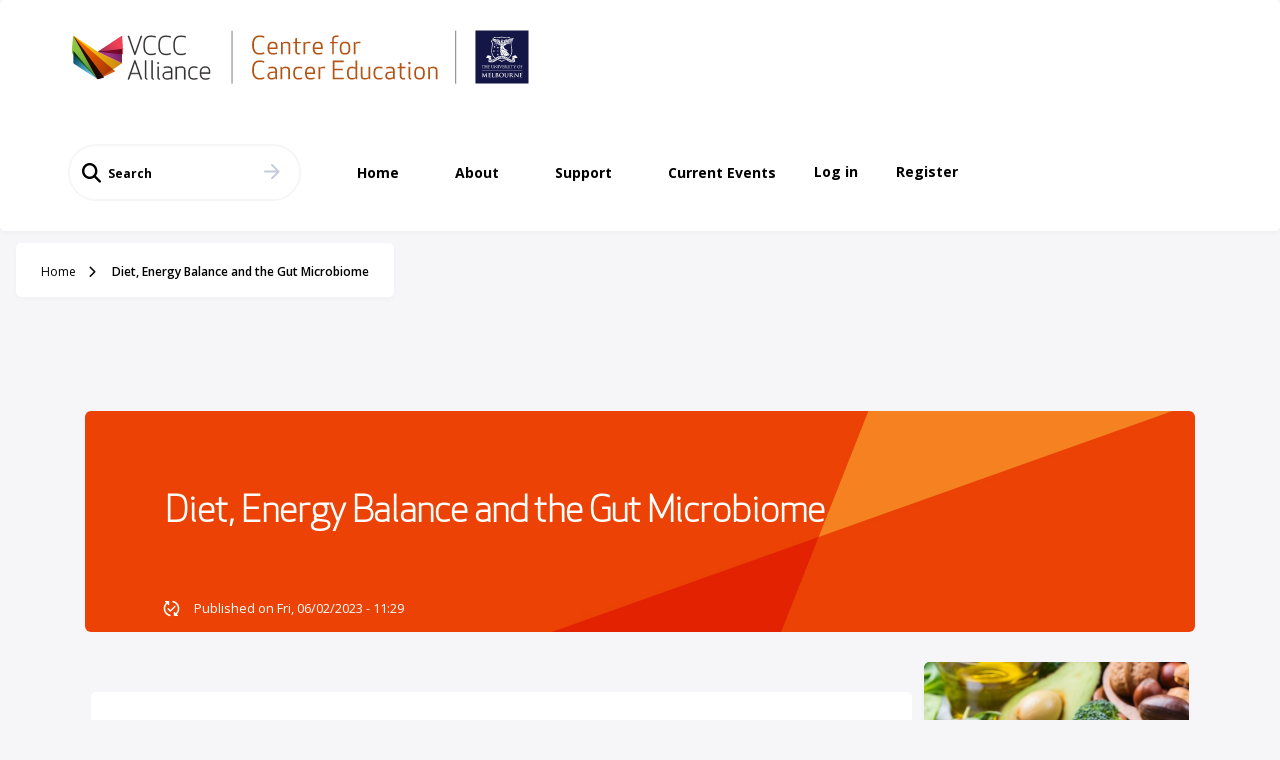

--- FILE ---
content_type: text/html; charset=UTF-8
request_url: https://vcccalliancelearn.org.au/diet-energy-balance-and-gut-microbiome
body_size: 8249
content:

<!DOCTYPE html>
<html lang="en" dir="ltr" prefix="content: http://purl.org/rss/1.0/modules/content/  dc: http://purl.org/dc/terms/  foaf: http://xmlns.com/foaf/0.1/  og: http://ogp.me/ns#  rdfs: http://www.w3.org/2000/01/rdf-schema#  schema: http://schema.org/  sioc: http://rdfs.org/sioc/ns#  sioct: http://rdfs.org/sioc/types#  skos: http://www.w3.org/2004/02/skos/core#  xsd: http://www.w3.org/2001/XMLSchema# ">
  <head>
    <meta charset="utf-8" />
<script async src="https://www.googletagmanager.com/gtag/js?id=G-VXNNZSG9B6"></script>
<script>window.dataLayer = window.dataLayer || [];function gtag(){dataLayer.push(arguments)};gtag("js", new Date());gtag("set", "developer_id.dMDhkMT", true);gtag("config", "G-VXNNZSG9B6", {"groups":"default","page_placeholder":"PLACEHOLDER_page_location"});gtag("config", "G-5BHG4Y9TJ2", {"groups":"default","page_placeholder":"PLACEHOLDER_page_location"});</script>
<meta name="Generator" content="Drupal 10 (https://www.drupal.org); Commerce 2" />
<meta name="MobileOptimized" content="width" />
<meta name="HandheldFriendly" content="true" />
<meta name="viewport" content="width=device-width, initial-scale=1, minimum-scale=1" />
<link rel="icon" href="/sites/default/files/vccc-favicon-32x32.png" type="image/png" />
<link rel="canonical" href="https://vcccalliancelearn.org.au/diet-energy-balance-and-gut-microbiome" />
<link rel="shortlink" href="https://vcccalliancelearn.org.au/node/287" />

    <title>Diet, Energy Balance and the Gut Microbiome |  VCCC Alliance Centre for Cancer Education</title>
    <link rel="stylesheet" media="all" href="/sites/default/files/css/css_dpWgODTVCSM0XqYpEjU01CWyhHqlIe8CfxQIY7W0_YY.css?delta=0&amp;language=en&amp;theme=vccc&amp;include=[base64]" />
<link rel="stylesheet" media="all" href="https://fonts.googleapis.com/css2?family=Montserrat:ital,wght@0,400;0,600;0,700;0,800;1,400;1,600&amp;display=swap" />
<link rel="stylesheet" media="all" href="/sites/default/files/css/css_3e7gWriJtEOD33J2kDdLBT6uvMGZaMCCvtRYhodUISM.css?delta=2&amp;language=en&amp;theme=vccc&amp;include=[base64]" />

    
              <script type="text/javascript" src="/modules/contrib/seckit/js/seckit.document_write.js"></script>
        <link type="text/css" rel="stylesheet" id="seckit-clickjacking-no-body" media="all" href="/modules/contrib/seckit/css/seckit.no_body.css" />
        <!-- stop SecKit protection -->
        <noscript>
        <link type="text/css" rel="stylesheet" id="seckit-clickjacking-noscript-tag" media="all" href="/modules/contrib/seckit/css/seckit.noscript_tag.css" />
        <div id="seckit-noscript-tag">
          Sorry, you need to enable JavaScript to visit this website.
        </div>
        </noscript></head>
  <body  class="page-entity-node-canonical page-not-front page-diet-energy-balance-and-gut-microbiome section-diet-energy-balance-and-gut-microbiome user-not-logged-in page-node-resource path-node page-node-type-resource user-messages-auto-check">
    <a href="#main-content" class="visually-hidden focusable skip-link">
      Skip to main content
    </a>
    
      <div class="dialog-off-canvas-main-canvas" data-off-canvas-main-canvas>
    
  
<header class="page-header" role="banner">

  <div class="container">
        <input type="checkbox" id="toggle-btn" class="toggle-menu">
    <label for="toggle-btn" class="show-menu-btn"></label>
    <div class="header row align-items-center">
                    <div class="region region-branding">
          <div class="block-system-branding-block">
            <a class="home-link" href="/">
              <img src="/themes/vccc/VCCC_alliance.svg" alt="Home">
            </a>
          </div>
        </div>
            <div class="region-main-menu">
        <nav>
              <ul  class="main-menu">
          <li class="main-menu__item search">
        <div class="form-item form-item-keywords">
          <form action="/search" method="get">
            <label for="main-menu-search">Search</label>
            <input class="form-search form-text" type="text" placeholder="Search" id="main-menu-search" name="keywords" value="">
            <input class="form-submit" type="submit" id="form-submit-search-header" value="">
          </form>
        </div>
      </li>
                <li  class="main-menu__item">
        
        <a href="/" title="Home" class="main-menu__link home" data-drupal-link-system-path="&lt;front&gt;">          <span>Home</span>
        </a>

              </li>
          <li  class="main-menu__item">
        
        <a href="/about" class="main-menu__link about" title="About" data-drupal-link-system-path="node/84">          <span>About</span>
        </a>

              </li>
          <li  class="main-menu__item">
        
        <a href="/support" class="main-menu__link support" title="Support" data-drupal-link-system-path="node/93">          <span>Support</span>
        </a>

              </li>
          <li  class="main-menu__item">
        
        <a href="https://vcccalliance.org.au/news-and-events/events/" class="main-menu__link current_events" title="Current Events">          <span>Current Events</span>
        </a>

              </li>
            </ul>
  

</nav>
        <nav>


<nav role="navigation" aria-labelledby="block-useraccountmenu-menu" id="block-useraccountmenu" class="block block-menu navigation menu--account">
            
  <h2 class="visually-hidden" id="block-useraccountmenu-menu">User account menu</h2>
  

        
              <ul id="account-menu"  class="menu">
                          <li class="menu-item">
        <a href="/user/login" data-drupal-link-system-path="user/login">Log in</a>
              </li>

            <li class="menu-item">
        <a href="/user/register">Register</a>
      </li>
      
        </ul>
  


  </nav>
</nav>
      </div>
    </div>
            <div class="mobile-header-wrapper">
          <input type="checkbox" id="toggle-btn" class="toggle-menu">
          <div class="mobile-top">
            <label for="toggle-btn" class="hide-menu-btn"></label>
          </div>
          <nav>
              <ul  class="main-menu">
          <li class="main-menu__item search">
        <div class="form-item form-item-keywords">
          <form action="/search" method="get">
            <label for="main-menu-search">Search</label>
            <input class="form-search form-text" type="text" placeholder="Search" id="main-menu-search" name="keywords" value="">
            <input class="form-submit" type="submit" id="form-submit-search-header" value="">
          </form>
        </div>
      </li>
                <li  class="main-menu__item">
        
        <a href="/" title="Home" class="main-menu__link home" data-drupal-link-system-path="&lt;front&gt;">          <span>Home</span>
        </a>

              </li>
          <li  class="main-menu__item">
        
        <a href="/about" class="main-menu__link about" title="About" data-drupal-link-system-path="node/84">          <span>About</span>
        </a>

              </li>
          <li  class="main-menu__item">
        
        <a href="/support" class="main-menu__link support" title="Support" data-drupal-link-system-path="node/93">          <span>Support</span>
        </a>

              </li>
          <li  class="main-menu__item">
        
        <a href="https://vcccalliance.org.au/news-and-events/events/" class="main-menu__link current_events" title="Current Events">          <span>Current Events</span>
        </a>

              </li>
            </ul>
  

</nav>
          <nav>


<nav role="navigation" aria-labelledby="block-useraccountmenu-menu" id="block-useraccountmenu" class="block block-menu navigation menu--account">
            
  <h2 class="visually-hidden" id="block-useraccountmenu-menu">User account menu</h2>
  

        
              <ul id="account-menu"  class="menu">
                          <li class="menu-item">
        <a href="/user/login" data-drupal-link-system-path="user/login">Log in</a>
              </li>

            <li class="menu-item">
        <a href="/user/register">Register</a>
      </li>
      
        </ul>
  


  </nav>
</nav>
      </div>
  </div>
</header>

          <div class="breadcrumb">
      
          <div class="region region-breadcrumb">
    <div id="block-breadcrumbs">
  
    
        <nav role="navigation" aria-labelledby="system-breadcrumb">
    <h2 id="system-breadcrumb" class="visually-hidden">Breadcrumb</h2>
    <ol>
          <li>
                  <a href="/">Home</a>
              </li>
          <li>
                  Diet, Energy Balance and the Gut Microbiome
              </li>
        </ol>
  </nav>

  </div>

  </div>

      </div>
    <main class="page-main" role="main">
  
  
  <div class="container">

          <div class="message-wrapper">
          <div class="region region-status-messages">
    <div data-drupal-messages-fallback class="hidden"></div>

  </div>

      </div>
        
    <div class="row">
            <div class="col-lg-12">
          <div class="region region-content">
    <div id="block-pagetitle-2">
  
    
      
  <div class="block-page-title-block">
    <h1 >
            <div class="field field--name-title field--type-string field--label-hidden field__item gradient-banner-full"><h1>Diet, Energy Balance and the Gut Microbiome</h1></div>

      </h1>
  </div>


  </div>
<article data-history-node-id="287" class="orange" about="/diet-energy-balance-and-gut-microbiome">

  
    

      <footer>
      
      <div>
        Published 
<span><span lang="" about="/user/18" typeof="schema:Person" property="schema:name" datatype="">Di Zheng</span></span>
 on 
<span><time datetime="2023-06-02T11:29:16+10:00" title="Friday, June 2, 2023 - 11:29">Fri, 06/02/2023 - 11:29</time>
</span>
        
      </div>
    </footer>
  
  <div>
      <div class="layout layout--onecol">
    <div  class="layout__region layout__region--content">
      <div>
  
    
      
  </div>

    </div>
  </div>
  <div class="layout layout--twocol-section layout--twocol-section--75-25">

          <div  class="col-lg-9">
        <div>
  
    
      
  </div>
<div>
  
    
      
            <div class="field field--name-body field--type-text-with-summary field--label-hidden field__item resource_body"><p>Every Monday from 1pm – 2pm notable cancer researchers, clinicians, nurses and other experts from around the globe share their insights, research or news on a broad range of topics at the VCCC Alliance Monday Lunch Live forum.</p>
<p>The following area contains all our recordings from 2020.&nbsp;</p>
<hr>
<h2><strong>Diet, Energy Balance and the Gut Microbiome.</strong></h2>
<h3>Monday Lunch Livestream</h3>
<h3>With Dr Jennifer McQuade</h3>
<p><strong>26 October 2020</strong></p>
<hr>
<p>Hear the latest emerging evidence on how diet, obesity, and the gut microbiome impact the response to immunotherapy, with special international guest Dr Jennifer McQuade, UT MD Anderson Cancer Center, USA.</p>
<p>Immunotherapy has dramatically changed the landscape of cancer care, with numerous immunotherapeutic strategies now being implemented across the therapeutic continuum. However, despite this tremendous success, a significant proportion of patients still do not fully benefit from these therapies. Thankfully the microbiome—and the foods that feed it—is emerging as an important determinant of a patient’s response to immunotherapy, with promising outcomes.</p>
<p>In this presentation, Dr Jennifer McQuade reviews the gut microbiome and how it is an important emerging biomarker to be considered in the response to revolutionary new cancer therapies.</p>
<hr>
<h3><strong>Dr Jennifer McQuade</strong><br>
<strong>UT MD Anderson Cancer Center</strong></h3>
<p>Dr. McQuade is an Assistant Professor of Melanoma Medical Oncology and Physician Scientist at UT MD Anderson Cancer Center in Houston Texas. Her research is focused on how modifiable host factors (e.g. diet and obesity) impact response to therapy, melanoma biology, and anti-tumor immunity.</p>
</div>
      
  </div>

      </div>
    
          <div  class="col-lg-3">
        <div>
  <div class="course-details">
    
          <h3>Resource details</h3>
        
          
  <div class="field--label"></div>
      <div>  <div class="paragraph paragraph--type--resource-detail paragraph--view-mode--default">
    <div class="resource-details">
              
            <div class="field field--name-field-enrol-image field--type-entity-reference field--label-hidden field__item">  <img loading="lazy" src="/sites/default/files/styles/card/public/2023-06/fruits-g62940ffcd_1280.jpg?itok=vqdqyBoo" width="700" height="700" alt="Image of fruit, vegetables and a piece of fish" typeof="foaf:Image" />


</div>
      
            <div class="field field--name-field-training-link field--type-entity-reference field--label-hidden field__item"><a href="/group/48" hreflang="en">Monday Lunch Live 2020 VWE.02</a></div>
      
  <div class="field field--name-field-course-type field--type-entity-reference field--label-inline clearfix">
    <div class="field__label">Course type</div>
              <div class="field__item">Webinars</div>
          </div>

  <div class="field field--name-field-duration field--type-entity-reference field--label-inline clearfix">
    <div class="field__label">Duration</div>
              <div class="field__item">60 mins</div>
          </div>

  <div class="field field--name-field-price field--type-float field--label-inline clearfix">
    <div class="field__label">Price</div>
              <div content="0" class="field__item">$0.00</div>
          </div>

  <div class="field field--name-field-curriculum-area field--type-entity-reference field--label-above">
    <div class="field__label">Curriculum Area</div>
          <div class="field__items">
              <div class="field__item">Research (incl. Clinical Trials)</div>
          <div class="field__item">Clinical Care</div>
              </div>
      </div>

  <div class="field field--name-field-speciality field--type-entity-reference field--label-above">
    <div class="field__label">Speciality</div>
          <div class="field__items">
              <div class="field__item">Clinician</div>
          <div class="field__item">Nurse</div>
          <div class="field__item">Consumer / patient / carer</div>
          <div class="field__item">Allied Health professional</div>
              </div>
      </div>

                                  <div class="enrol-buttons">
              <a href="/user/register" class="btn-purple"> Login / Register </a>
            </div>
                
    </div>
  </div>
</div>
  
      </div>
</div>

<div>
  
    
      
  <div class="field--label"></div>
      <div>







<div class="paragraph paragraph--type--course-type-tags paragraph--view-mode--default paragraph--id--2174">
  <div class="paragraph__column">
        
      <div class="field field--name-field-course-tags field--type-entity-reference field--label-hidden field__items">
              <div class="field__item">Monday Lunch Live</div>
              <div class="field__item">Allied health</div>
          </div>
  
  </div>
</div>
</div>
  
  </div>
<div>
  
    
    <div class="course-sponsor-block">
  <h3>This course is brought to you by</h3>
    
  <div class="field--label"></div>
      <div>







<div class="paragraph paragraph--type--course-sponsor-list paragraph--view-mode--default paragraph--id--2175">
  <div class="paragraph__column">
    
    <div class="course-sponsor-list-title">Alliance members</div>
    
  <div class="field field--name-field-sponsor-logo field--type-entity-reference field--label-visually_hidden">
    <div class="field__label visually-hidden">Alliance members</div>
          <div class="field__items">
              <div class="field__item">  <img loading="lazy" src="/sites/default/files/2022-06/VCCC-Alliance-tagline-CMYK_2021.png" width="974" height="549" alt="VCCC Alliance logo" typeof="foaf:Image" />

</div>
              </div>
      </div>

  </div>
</div>
</div>
  
   </div> 
  </div>

      </div>
    
  </div>
  <div class="layout layout--onecol">
    <div >
      
    </div>
  </div>

  </div>

</article>

  </div>

      </div>
    </div>
  </div>
  <div class='page-end-shapes'></div>
  <footer class="site-footer">
          <div class="f-container">
                    <div class="region region-footer-first">
    <div id="block-newslettersubscription">
  
    
      
            <div class="field field--name-body field--type-text-with-summary field--label-hidden field__item"><p>Subscribe to our Newsletter</p></div>
      
            <div class="field field--name-field-link-to-page field--type-link field--label-hidden field__item"><a href="/newsletter-subscription">Subscribe</a></div>
      
  </div>

  </div>

              </div>
      <div class="f-container">
                    <div class="region region-footer-second">
    <div id="block-footertextimage">
  
    
      
            <div class="field field--name-body field--type-text-with-summary field--label-hidden field__item"><p>Supported by</p>

<div class="align-center">
  
  
            <div class="field field--name-thumbnail field--type-image field--label-hidden field__item">  <img loading="lazy" src="/sites/default/files/2022-10/VIC_GOV_LOGO_FA_BLACK-2.png" width="2710" height="1535" alt="Victorian Government Logo" typeof="foaf:Image">

</div>
      
</div>


<p>&nbsp;</p>

<p>The VCCC Alliance acknowledges the traditional owners and custodians of the lands on which we carry out our work across Victoria and we recognise and value their continuing cultural heritage, beliefs and deep connection with the land and waters.</p>

<p><br>
&nbsp;</p></div>
      
  </div>



<nav role="navigation" aria-labelledby="block-aboutus-menu" id="block-aboutus" class="block block-menu navigation menu--about-us">
            
  <h2 class="visually-hidden" id="block-aboutus-menu">About Us</h2>
  

        
              <ul>
              <li>
        <a href="https://vcccalliance.org.au/about-us/">Overcoming cancer together</a>
              </li>
        </ul>
  


  </nav>



<nav role="navigation" aria-labelledby="block-whatwedo-menu" id="block-whatwedo" class="block block-menu navigation menu--what-we-do">
            
  <h2 class="visually-hidden" id="block-whatwedo-menu">What we do</h2>
  

        
              <ul>
              <li>
        <a href="https://vcccalliance.org.au/our-work/research-and-translation/">Research and Translation</a>
              </li>
          <li>
        <a href="https://vcccalliance.org.au/our-work/health-equity/">Health Equity</a>
              </li>
          <li>
        <a href="https://vcccalliance.org.au/our-work/consumer-engagement/">Consumer Engagement</a>
              </li>
          <li>
        <a href="https://vcccalliance.org.au/our-work/education-and-training/">Education and Training</a>
              </li>
        </ul>
  


  </nav>



<nav role="navigation" aria-labelledby="block-links-menu" id="block-links" class="block block-menu navigation menu--links">
            
  <h2 class="visually-hidden" id="block-links-menu">Links</h2>
  

        
              <ul>
              <li>
        <a href="https://vcccalliance.org.au/about-us/contact/privacy-policy/">Privacy Policy</a>
              </li>
          <li>
        <a href="https://vcccalliance.org.au/about-us/contact/gift-register/">Gift Register</a>
              </li>
          <li>
        <a href="https://vcccalliance.org.au/news-and-events/events/">Current Events</a>
              </li>
          <li>
        <a href="https://vcccalliancelearn.org.au/sites/default/files/2022-10/Website%20User%20Terms%20and%20Conditions%20-%20Final.pdf">Terms and Conditions</a>
              </li>
        </ul>
  


  </nav>



<nav role="navigation" aria-labelledby="block-support-menu" id="block-support" class="block block-menu navigation menu--support">
            
  <h2 class="visually-hidden" id="block-support-menu">Support</h2>
  

        
              <ul>
              <li>
        <a href="/contact" data-drupal-link-system-path="contact">Contact Us</a>
              </li>
          <li>
        <a href="/support" data-drupal-link-system-path="node/93">FAQs</a>
              </li>
        </ul>
  


  </nav>

  </div>

              </div>
      <div class="f-container">
                    <div class="region region-footer-third">
    <div id="block-footercopyright">
  
    
      
            <div class="field field--name-body field--type-text-with-summary field--label-hidden field__item"><p>© 2024 VCCC Alliance</p></div>
      
  </div>

  </div>

              </div>
      </footer>
</main>

  </div>

    
    
    
    <script type="application/json" data-drupal-selector="drupal-settings-json">{"path":{"baseUrl":"\/","pathPrefix":"","currentPath":"node\/287","currentPathIsAdmin":false,"isFront":false,"currentLanguage":"en"},"pluralDelimiter":"\u0003","suppressDeprecationErrors":true,"ajaxPageState":{"libraries":"[base64]","theme":"vccc","theme_token":null},"ajaxTrustedUrl":{"\/search-content":true},"data":{"extlink":{"extTarget":false,"extTargetAppendNewWindowLabel":"(opens in a new window)","extTargetNoOverride":false,"extNofollow":false,"extTitleNoOverride":false,"extNoreferrer":true,"extFollowNoOverride":false,"extClass":"ext","extLabel":"(link is external)","extImgClass":false,"extSubdomains":true,"extExclude":"","extInclude":"","extCssExclude":"","extCssInclude":"","extCssExplicit":"","extAlert":false,"extAlertText":"This link will take you to an external web site. We are not responsible for their content.","extHideIcons":false,"mailtoClass":"0","telClass":"","mailtoLabel":"(link sends email)","telLabel":"(link is a phone number)","extUseFontAwesome":false,"extIconPlacement":"append","extPreventOrphan":false,"extFaLinkClasses":"fa fa-external-link","extFaMailtoClasses":"fa fa-envelope-o","extAdditionalLinkClasses":"","extAdditionalMailtoClasses":"","extAdditionalTelClasses":"","extFaTelClasses":"fa fa-phone","whitelistedDomains":[],"extExcludeNoreferrer":""}},"google_analytics":{"account":"G-VXNNZSG9B6","trackOutbound":true,"trackMailto":true,"trackTel":true,"trackDownload":true,"trackDownloadExtensions":"7z|aac|arc|arj|asf|asx|avi|bin|csv|doc(x|m)?|dot(x|m)?|exe|flv|gif|gz|gzip|hqx|jar|jpe?g|js|mp(2|3|4|e?g)|mov(ie)?|msi|msp|pdf|phps|png|ppt(x|m)?|pot(x|m)?|pps(x|m)?|ppam|sld(x|m)?|thmx|qtm?|ra(m|r)?|sea|sit|tar|tgz|torrent|txt|wav|wma|wmv|wpd|xls(x|m|b)?|xlt(x|m)|xlam|xml|z|zip"},"lazyLoadUrl":"\/term_reference_fancytree\/subTree","opignoNotifications":{"updateUrl":"\/ajax\/notifications\/get-messages"},"ajax":{"hide_ajax_errors":true},"user":{"uid":0,"permissionsHash":"94a9d37f13dd466a3507b83dd4e526c0537f38890857793290f7df34e789baed"}}</script>
<script src="/sites/default/files/js/js_5nQoLQmymfY0P7-Pk_o6hbGJb5GitD0vzjcaVqYKciQ.js?scope=footer&amp;delta=0&amp;language=en&amp;theme=vccc&amp;include=[base64]"></script>
<script src="https://js.stripe.com/v3/"></script>
<script src="/sites/default/files/js/js_qXrmM2tHCBPK8cMoQLlboUVPrCS_6jzcujzJZPQ9qak.js?scope=footer&amp;delta=2&amp;language=en&amp;theme=vccc&amp;include=[base64]"></script>
<script src="//kit.fontawesome.com/d8c491d3da.js"></script>
<script src="/sites/default/files/js/js_TyST2rXMoj8g51QwpGyKwVADKNVlu-e46XfhtUZ2t4k.js?scope=footer&amp;delta=4&amp;language=en&amp;theme=vccc&amp;include=[base64]"></script>

  </body>
  
</html>


--- FILE ---
content_type: image/svg+xml
request_url: https://vcccalliancelearn.org.au/themes/vccc/VCCC_alliance.svg
body_size: 104279
content:
<svg width="650" height="108" viewBox="0 0 650 108" fill="none" xmlns="http://www.w3.org/2000/svg">
<path d="M650 0H0V108H650V0Z" fill="white"/>
<path d="M95.22 50.1L93.76 25.36L61.89 46.5L30.09 25.39L28.11 47.99L30.09 50.02V61.48L61.74 82.47L61.89 82.58L70.44 80.04L69.65 78.97L84.97 71.85L81.95 69.27L93.71 61.48L93.76 61.44V49.93L95.22 50.1Z" fill="white"/>
<path d="M236.65 19.63V87.67" stroke="#231F20" stroke-width="0.75" stroke-linecap="round" stroke-linejoin="round"/>
<path d="M272.29 25.28C275.28 25.28 277.29 25.83 278.63 26.42V28.6C276.39 27.69 274.73 27.33 272.29 27.33C266.96 27.33 265.04 31.91 265.04 37.8C265.04 43.69 266.96 48.27 272.29 48.27C274.73 48.27 276.38 47.91 278.63 47V49.18C277.3 49.76 275.28 50.32 272.29 50.32C265.01 50.32 262.7 44.73 262.7 37.81C262.7 30.89 265.01 25.3 272.29 25.3V25.28Z" fill="#B45314"/>
<path d="M289.67 33.4C295.19 33.4 295.84 37.17 295.84 41.85V42.89H285.11C285.24 45.72 285.99 48.29 289.66 48.29C292 48.29 293.43 48.06 295.02 47.38V49.33C293.2 50.14 291.25 50.31 289.66 50.31C284.17 50.31 282.83 46.54 282.83 41.86C282.83 37.18 284.16 33.41 289.66 33.41L289.67 33.4ZM285.12 41.04H293.57C293.57 38.15 293.41 35.42 289.67 35.42C285.93 35.42 285.22 38.12 285.12 41.04Z" fill="#B45314"/>
<path d="M310.15 38.18C310.15 36.07 308.91 35.42 306.9 35.42C304.89 35.42 303.71 35.78 302.51 36.46V49.98H300.23V33.73H301.5L301.99 35.09C303.52 33.95 305.18 33.4 306.9 33.4C310.77 33.4 312.43 35.15 312.43 38.28V49.98H310.15V38.18Z" fill="#B45314"/>
<path d="M325.42 50.18C325.03 50.28 324.38 50.31 323.96 50.31C321.26 50.31 318.76 49.07 318.76 45.89V35.52H315.51V34.51L318.76 33.57V29.18L321.03 28.53V33.73H326.07V35.52H321.03V45.63C321.03 47.61 322.1 48.42 324.15 48.42C324.57 48.42 325 48.39 325.42 48.36V50.18Z" fill="#B45314"/>
<path d="M338.59 35.68C338.1 35.52 337.45 35.42 336.64 35.42C334.43 35.42 333.13 35.78 331.93 36.46V49.98H329.65V33.73H330.92L331.41 35.09C332.94 33.95 334.82 33.4 336.64 33.4C337.39 33.4 337.97 33.46 338.59 33.56V35.67V35.68Z" fill="#B45314"/>
<path d="M348.43 33.4C353.95 33.4 354.6 37.17 354.6 41.85V42.89H343.87C344 45.72 344.75 48.29 348.42 48.29C350.76 48.29 352.19 48.06 353.78 47.38V49.33C351.96 50.14 350.01 50.31 348.42 50.31C342.93 50.31 341.59 46.54 341.59 41.86C341.59 37.18 342.92 33.41 348.42 33.41L348.43 33.4ZM343.88 41.04H352.33C352.33 38.15 352.17 35.42 348.43 35.42C344.69 35.42 343.98 38.12 343.88 41.04Z" fill="#B45314"/>
<path d="M374.92 27.55C374.27 27.39 373.65 27.29 372.64 27.29C370.53 27.29 368.97 28.04 368.97 30.15V33.73H374.1V35.52H368.97V49.98H366.79V35.52H363.54V34.51L366.79 33.57V30.16C366.79 27.04 368.58 25.28 372.64 25.28C373.32 25.28 374.26 25.34 374.92 25.51V27.56V27.55Z" fill="#B45314"/>
<path d="M383.53 50.31C377.97 50.31 376.7 46.83 376.7 41.86C376.7 36.89 377.97 33.41 383.53 33.41C389.09 33.41 390.36 36.89 390.36 41.86C390.36 46.83 389.12 50.31 383.53 50.31ZM383.53 35.42C379.24 35.42 378.98 38.18 378.98 41.86C378.98 45.54 379.24 48.3 383.53 48.3C387.82 48.3 388.08 45.54 388.08 41.86C388.08 38.18 387.75 35.42 383.53 35.42Z" fill="#B45314"/>
<path d="M403.68 35.68C403.19 35.52 402.54 35.42 401.73 35.42C399.52 35.42 398.22 35.78 397.02 36.46V49.98H394.74V33.73H396.01L396.5 35.09C398.03 33.95 399.91 33.4 401.73 33.4C402.48 33.4 403.06 33.46 403.68 33.56V35.67V35.68Z" fill="#B45314"/>
<path d="M272.29 57.78C275.28 57.78 277.29 58.33 278.63 58.92V61.1C276.39 60.19 274.73 59.83 272.29 59.83C266.96 59.83 265.04 64.41 265.04 70.3C265.04 76.19 266.96 80.76 272.29 80.76C274.73 80.76 276.38 80.4 278.63 79.49V81.67C277.3 82.25 275.28 82.81 272.29 82.81C265.01 82.81 262.7 77.22 262.7 70.3C262.7 63.38 265.01 57.79 272.29 57.79V57.78Z" fill="#B45314"/>
<path d="M288.89 67.92C286.71 67.92 285.28 68.31 284.01 68.73V66.78C285.44 66.16 287.32 65.9 288.89 65.9C293.77 65.9 295.03 68.11 295.03 71.36V82.48H293.76L293.27 81.18C291.81 82.25 289.99 82.8 288.36 82.8C284.1 82.8 282.67 80.3 282.67 77.57C282.67 74.84 284.2 72.76 288.46 72.5L292.75 72.24V71.33C292.75 68.96 291.91 67.92 288.88 67.92H288.89ZM288.31 74.26C286 74.49 284.99 75.69 284.99 77.58C284.99 79.04 285.35 80.8 288.44 80.8C290.19 80.8 291.36 80.31 292.76 79.5V73.84L288.31 74.26Z" fill="#B45314"/>
<path d="M309.66 70.68C309.66 68.57 308.42 67.92 306.41 67.92C304.4 67.92 303.22 68.28 302.02 68.96V82.48H299.74V66.23H301.01L301.5 67.59C303.03 66.45 304.69 65.9 306.41 65.9C310.28 65.9 311.94 67.65 311.94 70.78V82.48H309.66V70.68Z" fill="#B45314"/>
<path d="M323.02 65.91C324.61 65.91 326.43 66.11 327.86 66.72V68.67C326.59 68.25 325.29 67.92 322.98 67.92C318.88 67.92 318.43 71.14 318.43 74.36C318.43 77.58 318.89 80.8 322.98 80.8C325.29 80.8 326.59 80.47 327.86 80.05V82C326.43 82.62 324.61 82.81 323.02 82.81C317.53 82.81 316.16 79.04 316.16 74.36C316.16 69.68 317.53 65.91 323.02 65.91Z" fill="#B45314"/>
<path d="M338.42 65.91C343.94 65.91 344.59 69.68 344.59 74.36V75.4H333.86C333.99 78.23 334.74 80.8 338.41 80.8C340.75 80.8 342.18 80.57 343.77 79.89V81.84C341.95 82.65 340 82.81 338.41 82.81C332.92 82.81 331.58 79.04 331.58 74.36C331.58 69.68 332.91 65.91 338.41 65.91H338.42ZM333.87 73.54H342.32C342.32 70.65 342.16 67.92 338.42 67.92C334.68 67.92 333.97 70.62 333.87 73.54Z" fill="#B45314"/>
<path d="M357.92 68.18C357.43 68.02 356.78 67.92 355.97 67.92C353.76 67.92 352.46 68.28 351.26 68.96V82.48H348.98V66.23H350.25L350.74 67.59C352.27 66.45 354.15 65.9 355.97 65.9C356.72 65.9 357.3 65.96 357.92 66.06V68.17V68.18Z" fill="#B45314"/>
<path d="M380.61 70.81H369.82V80.43H381.75V82.48H367.61V58.1H381.75V60.15H369.82V68.76H380.61V70.81Z" fill="#B45314"/>
<path d="M397.18 67.24V58.11H399.46V82.49H398.19L397.7 81.16C396.01 82.23 394.38 82.82 392.63 82.82C387.4 82.82 385.97 79.05 385.97 74.37C385.97 69.69 387.4 65.92 392.63 65.92C394.13 65.92 395.78 66.34 397.18 67.25V67.24ZM388.24 74.36C388.24 77.58 388.73 80.8 392.63 80.8C394.74 80.8 395.91 80.44 397.18 79.76V68.97C395.91 68.29 394.74 67.93 392.63 67.93C388.73 67.93 388.24 71.15 388.24 74.37V74.36Z" fill="#B45314"/>
<path d="M406.28 78.03C406.28 80.14 407.51 80.79 409.53 80.79C411.55 80.79 412.71 80.43 413.92 79.75V66.23H416.19V82.48H414.92L414.43 81.11C412.9 82.25 411.25 82.8 409.52 82.8C405.65 82.8 403.99 81.05 403.99 77.92V66.22H406.27V78.02L406.28 78.03Z" fill="#B45314"/>
<path d="M427.44 65.91C429.03 65.91 430.85 66.11 432.28 66.72V68.67C431.01 68.25 429.71 67.92 427.4 67.92C423.3 67.92 422.85 71.14 422.85 74.36C422.85 77.58 423.31 80.8 427.4 80.8C429.71 80.8 431.01 80.47 432.28 80.05V82C430.85 82.62 429.03 82.81 427.44 82.81C421.95 82.81 420.58 79.04 420.58 74.36C420.58 69.68 421.95 65.91 427.44 65.91Z" fill="#B45314"/>
<path d="M442.06 67.92C439.88 67.92 438.45 68.31 437.18 68.73V66.78C438.61 66.16 440.49 65.9 442.06 65.9C446.94 65.9 448.2 68.11 448.2 71.36V82.48H446.93L446.44 81.18C444.98 82.25 443.16 82.8 441.53 82.8C437.27 82.8 435.84 80.3 435.84 77.57C435.84 74.84 437.37 72.76 441.63 72.5L445.92 72.24V71.33C445.92 68.96 445.08 67.92 442.05 67.92H442.06ZM441.48 74.26C439.17 74.49 438.16 75.69 438.16 77.58C438.16 79.04 438.52 80.8 441.61 80.8C443.36 80.8 444.53 80.31 445.93 79.5V73.84L441.48 74.26Z" fill="#B45314"/>
<path d="M461.37 82.68C460.98 82.78 460.33 82.81 459.91 82.81C457.21 82.81 454.71 81.57 454.71 78.39V68.02H451.46V67.01L454.71 66.07V61.68L456.98 61.03V66.23H462.02V68.02H456.98V78.13C456.98 80.11 458.05 80.92 460.1 80.92C460.52 80.92 460.95 80.89 461.37 80.85V82.67V82.68Z" fill="#B45314"/>
<path d="M467.22 59.73C468.13 59.73 468.84 60.45 468.84 61.35C468.84 62.25 468.13 62.98 467.22 62.98C466.31 62.98 465.6 62.26 465.6 61.35C465.6 60.44 466.31 59.73 467.22 59.73ZM466.11 79.23V66.23H468.32V79.49C468.32 80.63 468.68 80.95 469.69 80.95V82.8C467.35 82.8 466.11 81.83 466.11 79.22V79.23Z" fill="#B45314"/>
<path d="M480.38 82.81C474.82 82.81 473.55 79.33 473.55 74.36C473.55 69.39 474.82 65.91 480.38 65.91C485.94 65.91 487.21 69.39 487.21 74.36C487.21 79.33 485.97 82.81 480.38 82.81ZM480.38 67.92C476.09 67.92 475.83 70.68 475.83 74.36C475.83 78.04 476.09 80.8 480.38 80.8C484.67 80.8 484.93 78.04 484.93 74.36C484.93 70.68 484.6 67.92 480.38 67.92Z" fill="#B45314"/>
<path d="M501.5 70.68C501.5 68.57 500.26 67.92 498.25 67.92C496.24 67.92 495.06 68.28 493.86 68.96V82.48H491.58V66.23H492.85L493.34 67.59C494.87 66.45 496.53 65.9 498.25 65.9C502.12 65.9 503.78 67.65 503.78 70.78V82.48H501.5V70.68Z" fill="#B45314"/>
<path d="M527.41 19.63V87.67" stroke="#231F20" stroke-width="0.75" stroke-linecap="round" stroke-linejoin="round"/>
<path d="M119.36 26L110.74 50.55H110.02L101.4 26H102.54L110.38 48.76L118.22 26H119.36Z" fill="#231F20" stroke="#231F20" stroke-width="0.74" stroke-miterlimit="10"/>
<path d="M131.22 25.84C134.05 25.84 135.9 26.26 137.2 26.78V27.79C135.18 27.04 133.59 26.78 131.22 26.78C125.14 26.78 122.83 30.58 122.83 38.19C122.83 45.8 125.14 49.6 131.22 49.6C133.59 49.6 135.19 49.34 137.2 48.59V49.6C135.9 50.12 134.05 50.54 131.22 50.54C124.04 50.54 121.79 46.05 121.79 38.19C121.79 30.33 124.03 25.84 131.22 25.84Z" fill="#231F20" stroke="#231F20" stroke-width="0.74" stroke-miterlimit="10"/>
<path d="M150.69 25.84C153.52 25.84 155.37 26.26 156.67 26.78V27.79C154.65 27.04 153.06 26.78 150.69 26.78C144.61 26.78 142.3 30.58 142.3 38.19C142.3 45.8 144.61 49.6 150.69 49.6C153.06 49.6 154.66 49.34 156.67 48.59V49.6C155.37 50.12 153.52 50.54 150.69 50.54C143.51 50.54 141.26 46.05 141.26 38.19C141.26 30.33 143.5 25.84 150.69 25.84Z" fill="#231F20" stroke="#231F20" stroke-width="0.74" stroke-miterlimit="10"/>
<path d="M170.16 25.84C172.99 25.84 174.84 26.26 176.14 26.78V27.79C174.12 27.04 172.53 26.78 170.16 26.78C164.08 26.78 161.77 30.58 161.77 38.19C161.77 45.8 164.08 49.6 170.16 49.6C172.53 49.6 174.13 49.34 176.14 48.59V49.6C174.84 50.12 172.99 50.54 170.16 50.54C162.98 50.54 160.73 46.05 160.73 38.19C160.73 30.33 162.97 25.84 170.16 25.84Z" fill="#231F20" stroke="#231F20" stroke-width="0.74" stroke-miterlimit="10"/>
<path d="M118.15 82.4L115.71 75.34H105.01L102.6 82.4H101.4L110.02 57.85H110.74L119.36 82.4H118.16H118.15ZM105.31 74.44H115.42L110.38 59.68L105.31 74.44Z" fill="#231F20" stroke="#231F20" stroke-width="0.74" stroke-miterlimit="10"/>
<path d="M126.34 82.56C124.62 82.56 123.87 81.78 123.87 80.19V58.02H124.85V80.13C124.85 81.37 125.18 81.79 126.34 81.79V82.57V82.56Z" fill="#231F20" stroke="#231F20" stroke-width="0.74" stroke-miterlimit="10"/>
<path d="M134.63 82.56C132.91 82.56 132.16 81.78 132.16 80.19V58.02H133.14V80.13C133.14 81.37 133.47 81.79 134.63 81.79V82.57V82.56Z" fill="#231F20" stroke="#231F20" stroke-width="0.74" stroke-miterlimit="10"/>
<path d="M140.61 60.29C141.13 60.29 141.59 60.75 141.59 61.27C141.59 61.82 141.13 62.25 140.61 62.25C140.06 62.25 139.63 61.83 139.63 61.27C139.63 60.75 140.05 60.29 140.61 60.29ZM142.6 82.56C140.88 82.56 140.13 81.78 140.13 80.19V66.15H141.11V80.13C141.11 81.37 141.44 81.79 142.6 81.79V82.57V82.56Z" fill="#231F20" stroke="#231F20" stroke-width="0.74" stroke-miterlimit="10"/>
<path d="M148.12 67.54V66.66C149.03 66.33 150.88 65.98 152.8 65.98C157.77 65.98 158.75 68 158.75 71.18V82.4H158.26L157.8 81.13C156.43 82.11 153.93 82.56 152.31 82.56C148.12 82.56 146.65 80.19 146.65 77.59C146.65 74.99 147.82 72.94 152.34 72.65L157.7 72.32V71.15C157.7 68.09 156.72 66.86 152.79 66.86C150.48 66.86 148.73 67.32 148.11 67.54H148.12ZM151.96 73.56C148.68 73.79 147.67 75.45 147.67 77.59C147.67 79.51 148.42 81.69 152.38 81.69C154.43 81.69 156.28 81.07 157.71 80.2V73.18L151.96 73.57V73.56Z" fill="#231F20" stroke="#231F20" stroke-width="0.74" stroke-miterlimit="10"/>
<path d="M174.65 70.44C174.65 67.58 173.06 66.86 170.36 66.86C168.08 66.86 166.13 67.28 164.67 68.19V82.4H163.63V66.14H164.12L164.58 67.41C166.01 66.5 168.51 65.98 170.37 65.98C174.17 65.98 175.7 67.28 175.7 70.53V82.4H174.66V70.44H174.65Z" fill="#231F20" stroke="#231F20" stroke-width="0.74" stroke-miterlimit="10"/>
<path d="M186.93 65.98C188.36 65.98 190.15 66.21 191.45 66.63V67.51C190.25 67.18 189.01 66.86 186.93 66.86C182.09 66.86 181.21 70.44 181.21 74.27C181.21 78.1 182.09 81.68 186.93 81.68C189.01 81.68 190.25 81.35 191.45 81.03V81.91C190.15 82.33 188.36 82.56 186.93 82.56C181.53 82.56 180.2 79.11 180.2 74.27C180.2 69.43 181.53 65.98 186.93 65.98Z" fill="#231F20" stroke="#231F20" stroke-width="0.74" stroke-miterlimit="10"/>
<path d="M207.09 80.87V81.75C205.82 82.24 203.68 82.56 201.92 82.56C196.52 82.56 195.19 79.11 195.19 74.27C195.19 69.43 196.52 65.98 201.92 65.98C207.32 65.98 207.9 69.49 207.9 74.27V74.73H196.2C196.26 78.4 197.27 81.69 201.92 81.69C204.33 81.69 205.89 81.27 207.09 80.88V80.87ZM206.93 73.82C206.93 70.28 206.57 66.86 201.92 66.86C197.27 66.86 196.26 70.14 196.2 73.82H206.93Z" fill="#231F20" stroke="#231F20" stroke-width="0.74" stroke-miterlimit="10"/>
<path d="M95.25 50.1L93.79 25.36L61.91 46.5L30.09 25.39L28.11 48L30.09 50.02V61.49L61.75 82.49L61.91 82.6L70.46 80.06L69.67 78.99L85 71.86L81.97 69.29L93.74 61.49L93.79 61.45V49.94L95.25 50.1Z" fill="white"/>
<g style="mix-blend-mode:multiply">
<mask id="mask0_0_131" style="mask-type:luminance" maskUnits="userSpaceOnUse" x="28" y="25" width="34" height="58">
<path d="M61.75 25.39H28.11V82.49H61.75V25.39Z" fill="white"/>
</mask>
<g mask="url(#mask0_0_131)">
<mask id="mask1_0_131" style="mask-type:luminance" maskUnits="userSpaceOnUse" x="28" y="25" width="34" height="58">
<path d="M30.09 25.39L28.11 48L61.75 82.49" fill="white"/>
</mask>
<g mask="url(#mask1_0_131)">
<path d="M42.04 8.82L89.88 49.04L47.83 99.07L0 58.85L42.04 8.82Z" fill="url(#paint0_linear_0_131)"/>
</g>
</g>
</g>
<g style="mix-blend-mode:multiply">
<mask id="mask2_0_131" style="mask-type:luminance" maskUnits="userSpaceOnUse" x="61" y="42" width="33" height="20">
<path d="M93.79 42.9H61.91V61.49H93.79V42.9Z" fill="white"/>
</mask>
<g mask="url(#mask2_0_131)">
<mask id="mask3_0_131" style="mask-type:luminance" maskUnits="userSpaceOnUse" x="61" y="42" width="33" height="20">
<path d="M93.79 61.45V42.9L61.91 46.5L93.74 61.49L93.79 61.45Z" fill="white"/>
</mask>
<g mask="url(#mask3_0_131)">
<path d="M89.5844 32.1288L55.6336 45.3383L66.1019 72.2436L100.053 59.034L89.5844 32.1288Z" fill="url(#paint1_linear_0_131)"/>
</g>
</g>
</g>
<g style="mix-blend-mode:multiply">
<mask id="mask4_0_131" style="mask-type:luminance" maskUnits="userSpaceOnUse" x="30" y="25" width="64" height="58">
<path d="M93.73 25.39H30.09V82.6H93.73V25.39Z" fill="white"/>
</mask>
<g mask="url(#mask4_0_131)">
<mask id="mask5_0_131" style="mask-type:luminance" maskUnits="userSpaceOnUse" x="30" y="25" width="64" height="58">
<path d="M61.91 46.5L30.09 25.39L61.75 82.49L61.91 82.6L93.74 61.49L61.91 46.5Z" fill="white"/>
</mask>
<g mask="url(#mask5_0_131)">
<path d="M40.0931 2.24069L9.2811 73.6138L83.7391 105.758L114.551 34.3844L40.0931 2.24069Z" fill="url(#paint2_linear_0_131)"/>
</g>
</g>
</g>
<g style="mix-blend-mode:multiply">
<mask id="mask6_0_131" style="mask-type:luminance" maskUnits="userSpaceOnUse" x="30" y="45" width="32" height="38">
<path d="M61.75 45H30.09V82.49H61.75V45Z" fill="white"/>
</mask>
<g mask="url(#mask6_0_131)">
<mask id="mask7_0_131" style="mask-type:luminance" maskUnits="userSpaceOnUse" x="30" y="45" width="32" height="38">
<path d="M30.09 61.49L61.75 82.49L30.09 45V61.49Z" fill="white"/>
</mask>
<g mask="url(#mask7_0_131)">
<path d="M43.1989 29.41L11.618 66.9668L48.639 98.0972L80.2199 60.5404L43.1989 29.41Z" fill="url(#paint3_linear_0_131)"/>
</g>
</g>
</g>
<g style="mix-blend-mode:multiply">
<mask id="mask8_0_131" style="mask-type:luminance" maskUnits="userSpaceOnUse" x="61" y="25" width="35" height="26">
<path d="M95.25 25.36H61.91V50.1H95.25V25.36Z" fill="white"/>
</mask>
<g mask="url(#mask8_0_131)">
<mask id="mask9_0_131" style="mask-type:luminance" maskUnits="userSpaceOnUse" x="61" y="25" width="35" height="26">
<path d="M93.79 25.36L61.91 46.5L95.25 50.1L93.79 25.36Z" fill="white"/>
</mask>
<g mask="url(#mask9_0_131)">
<path d="M86.325 10.5983L50.9579 31.9837L70.8375 64.8607L106.205 43.4753L86.325 10.5983Z" fill="url(#paint4_linear_0_131)"/>
</g>
</g>
</g>
<g style="mix-blend-mode:multiply">
<mask id="mask10_0_131" style="mask-type:luminance" maskUnits="userSpaceOnUse" x="30" y="25" width="55" height="58">
<path d="M84.99 25.39H30.09V82.6H84.99V25.39Z" fill="white"/>
</mask>
<g mask="url(#mask10_0_131)">
<mask id="mask11_0_131" style="mask-type:luminance" maskUnits="userSpaceOnUse" x="30" y="25" width="55" height="58">
<path d="M85 71.86L30.09 25.39L61.75 82.49L61.91 82.6L85 71.86Z" fill="white"/>
</mask>
<g mask="url(#mask11_0_131)">
<path d="M38.717 5.42046L9.27634 73.617L76.3711 102.582L105.812 34.3855L38.717 5.42046Z" fill="url(#paint5_linear_0_131)"/>
</g>
</g>
</g>
<g style="mix-blend-mode:multiply">
<mask id="mask12_0_131" style="mask-type:luminance" maskUnits="userSpaceOnUse" x="30" y="25" width="41" height="58">
<path d="M70.46 25.39H30.09V82.6H70.46V25.39Z" fill="white"/>
</mask>
<g mask="url(#mask12_0_131)">
<path d="M70.46 80.06L30.09 25.39L61.75 82.49L61.91 82.6L70.46 80.06Z" fill="#231F20"/>
</g>
</g>
<path d="M622.08 19H553.08V88H622.08V19Z" fill="#141645"/>
<path d="M601.596 32.9443L597.077 27.066C596.415 27.4747 595.37 27.8835 594.324 27.8835C593.278 27.8835 592.521 27.7873 591.631 27.607C590.537 27.3906 589.287 27.1382 587.316 27.1382C585.344 27.1382 584.094 27.3906 583 27.607C582.11 27.7873 581.365 27.8835 580.307 27.8835C579.249 27.8835 578.216 27.4747 577.555 27.066L573.035 32.9443C573.6 33.4852 574.609 34.6993 574.609 36.4183C574.609 37.5963 574.441 38.6542 574.237 39.8923C573.972 41.5512 573.66 43.4265 573.66 46.2274C573.66 51.0237 576.713 55.1589 581.642 57.0101C585.2 58.3564 586.69 59.3422 587.304 59.8831C587.917 59.3422 589.407 58.3564 592.965 57.0101C597.882 55.1589 600.947 51.0237 600.947 46.2274C600.947 43.4265 600.647 41.5512 600.37 39.8923C600.166 38.6542 599.998 37.5963 599.998 36.4183C599.998 34.6993 601.019 33.4732 601.572 32.9443H601.596Z" fill="white"/>
<path d="M597.064 27.066L601.584 32.9443C601.019 33.4852 600.01 34.6993 600.01 36.4183C600.01 37.5963 600.178 38.6542 600.382 39.8923C600.647 41.5512 600.959 43.4265 600.959 46.2274C600.959 51.0237 597.906 55.1589 592.977 57.0101C589.419 58.3564 587.929 59.3422 587.316 59.8831C586.702 59.3422 585.212 58.3564 581.654 57.0101C576.737 55.1589 573.672 51.0237 573.672 46.2274C573.672 43.4265 573.972 41.5512 574.249 39.8923C574.453 38.6542 574.621 37.5963 574.621 36.4183C574.621 34.6993 573.6 33.4732 573.047 32.9443L577.567 27.066C578.228 27.4747 579.274 27.8834 580.319 27.8834C581.365 27.8834 582.122 27.7873 583.012 27.607C584.106 27.3906 585.356 27.1382 587.328 27.1382C589.299 27.1382 590.549 27.3906 591.643 27.607C592.533 27.7873 593.278 27.8834 594.336 27.8834C595.394 27.8834 596.427 27.4747 597.089 27.066M597.149 26.5972L596.872 26.7655C596.283 27.1382 595.297 27.5348 594.312 27.5348C593.242 27.5348 592.521 27.4387 591.691 27.2704C590.573 27.054 589.323 26.8016 587.316 26.8016C585.308 26.8016 584.046 27.054 582.94 27.2704C582.11 27.4387 581.389 27.5348 580.319 27.5348C579.334 27.5348 578.348 27.1382 577.759 26.7655L577.482 26.5972L577.29 26.8497L572.77 32.7279L572.578 32.9803L572.806 33.1967C573.359 33.7256 574.273 34.8436 574.273 36.4183C574.273 37.5603 574.105 38.6181 573.9 39.8322C573.624 41.5031 573.323 43.4024 573.323 46.2274C573.323 51.1679 576.473 55.4354 581.533 57.3347C585.152 58.693 586.57 59.6788 587.087 60.1355L587.328 60.3399L587.568 60.1355C588.085 59.6667 589.503 58.693 593.122 57.3347C598.182 55.4233 601.332 51.1679 601.332 46.2274C601.332 43.4024 601.019 41.5031 600.755 39.8322C600.563 38.6181 600.382 37.5603 600.382 36.4183C600.382 34.8436 601.308 33.7256 601.849 33.1967L602.077 32.9803L601.885 32.7279L597.365 26.8497L597.173 26.5972H597.149Z" fill="#141645"/>
<path d="M599.096 36.3582C599.096 34.8075 599.769 33.6054 600.394 32.8361L596.812 28.184C596.139 28.5446 595.297 28.749 594.324 28.749C593.182 28.749 592.352 28.6408 591.451 28.4605C590.393 28.2561 589.191 28.0157 587.316 28.0157C585.428 28.0157 584.226 28.2561 583.18 28.4605C582.291 28.6408 581.449 28.749 580.307 28.749C579.334 28.749 578.492 28.5446 577.819 28.184L574.237 32.8361C574.862 33.6174 575.535 34.8075 575.535 36.3582C575.535 37.6084 575.355 38.7023 575.15 39.9765C574.886 41.5993 574.585 43.4385 574.585 46.1672C574.585 50.5669 577.41 54.3775 581.966 56.0845C584.791 57.1544 586.402 58.0199 587.316 58.657C588.229 58.0199 589.84 57.1544 592.665 56.0845C597.221 54.3655 600.046 50.5669 600.046 46.1672C600.046 43.4385 599.745 41.5993 599.481 39.9765C599.276 38.7023 599.096 37.6084 599.096 36.3582Z" fill="#141645"/>
<path d="M576.978 29.5904C575.198 29.1817 574.369 28.9293 574.369 28.9293C574.369 29.9991 574.922 30.528 574.922 30.528C574.922 30.528 575.042 30.9247 575.379 31.5138" fill="#141645"/>
<path d="M599.12 35.1441C599.925 34.6993 600.13 34.507 600.418 33.7016C600.418 33.7016 601.055 33.1486 601.32 32.7038C602.041 31.9345 602.27 30.9848 602.282 30.9848C602.847 30.3237 603.027 29.3981 603.027 29.3981C603.592 28.5085 603.664 27.7152 603.664 27.7152C603.664 27.7152 602.354 28.1479 599.553 29.0495C599.144 29.1817 597.642 29.6986 597.642 29.6986" fill="#141645"/>
<path d="M577.927 38.8585L578.204 39.5558L578.937 39.3394L578.576 39.9885L579.201 40.4693L578.444 40.5294L578.48 41.2988L577.927 40.8059L577.338 41.2988L577.398 40.5655L576.677 40.4092L577.314 39.9524L576.966 39.2913L577.639 39.5317L577.915 38.8345L577.927 38.8585ZM581.978 40.6617L581.305 40.4333L581.654 41.0824L581.017 41.5272L581.75 41.6835L581.678 42.4288L582.267 41.9359L582.832 42.4288L582.784 41.6594L583.541 41.5993L582.916 41.1185L583.264 40.4573L582.531 40.6497L582.267 39.9645L581.978 40.6497V40.6617ZM576.845 45.0854L576.172 44.857L576.509 45.4941L575.884 45.9389L576.605 46.0951L576.545 46.8284L577.134 46.3235L577.687 46.8284L577.651 46.0591L578.408 45.999L577.783 45.5181L578.132 44.881L577.386 45.0854L577.122 44.3882L576.845 45.0854ZM582.002 45.3498H581.353L581.894 45.7585L581.702 46.4197L582.255 46.023L582.808 46.4197L582.603 45.7585L583.144 45.3498H582.483L582.267 44.7127L582.026 45.3498H582.002ZM581.954 49.8937L581.281 49.6653L581.618 50.3145L580.98 50.7592L581.714 50.9275L581.666 51.6608L582.255 51.1559L582.808 51.6728L582.76 50.9155L583.529 50.8193L582.904 50.3385L583.252 49.7014L582.519 49.9058L582.255 49.2085L581.966 49.9058L581.954 49.8937ZM588.542 51.6488C588.95 51.4444 589.059 51.2401 589.191 50.9876V50.9636C589.191 50.9636 589.263 50.8434 589.287 50.7833C589.335 50.6751 589.383 50.5669 589.467 50.4227C587.255 47.9103 585.693 44.9652 585.152 43.9314H585.14C585.104 44.8209 585.128 46.6721 585.753 47.8983C586.101 48.5835 586.162 48.6556 587.099 49.8096L587.243 49.9899L587.352 50.1221C587.231 50.062 587.051 49.9418 587.051 49.9418C586.775 49.7855 586.125 49.2686 585.548 48.4512H585.536C585.512 49.6653 586.137 50.8193 586.546 51.2641C586.943 51.6969 587.52 51.769 587.832 51.769C588.109 51.769 588.373 51.7209 588.542 51.6368V51.6488ZM592.569 52.4181C593.122 52.3821 593.807 52.1657 594.047 51.8171C594.119 51.7209 594.24 51.6007 594.528 51.4324C594.696 51.3483 594.865 51.2882 595.009 51.2401C595.442 51.0958 595.73 50.9997 595.73 50.2063C592.665 48.3791 591.427 46.5279 591.511 46.5159C591.511 46.5159 592.04 47.0568 592.821 47.6819C593.494 48.2228 594.925 49.4249 596.175 49.9779C596.259 50.026 596.175 51.192 595.478 51.5045C595.418 51.5286 595.321 51.5646 595.225 51.6127C594.853 51.745 594.3 51.9493 594.36 52.334C594.384 52.37 594.492 52.4061 594.744 52.4061C595.297 52.4061 596.007 52.1897 596.283 51.6969C596.391 51.5045 596.475 51.3242 596.536 51.168C596.764 50.6871 596.896 50.3866 597.521 50.2544C597.257 49.9659 595.862 48.4753 595.213 47.7901C594.528 47.0568 594.035 46.2274 593.975 46.1432C593.975 46.1432 593.867 45.9629 593.699 45.8547C593.001 45.3138 592.256 45.1695 591.595 45.0373C590.862 44.9051 590.501 44.7728 590.249 44.5324C589.828 44.1477 589.9 43.5227 589.924 43.2822C589.924 43.2702 589.924 43.2582 589.924 43.2462C589.888 43.2943 589.816 43.3904 589.792 43.4385C589.684 43.6188 589.515 43.8713 589.215 43.8713C589.179 43.8713 589.143 43.8713 589.107 43.8713C588.866 43.8232 588.698 43.715 588.566 43.2462C588.53 43.126 588.458 43.0899 588.433 43.0779C588.397 43.0779 588.373 43.0899 588.361 43.1019C588.253 43.2221 588.277 43.6308 588.313 43.8232C588.313 43.9073 588.301 43.9554 588.277 43.9794C588.241 44.0155 588.205 44.0275 588.145 44.0275C588.085 44.0275 588.025 44.0035 588.001 43.9554C587.917 43.8352 587.844 43.715 587.784 43.5828C587.736 43.7751 587.64 43.9794 587.412 43.9794C587.243 43.9794 587.099 43.8472 586.955 43.715C586.787 43.5587 586.642 43.4385 586.51 43.4385C586.474 43.4385 586.438 43.4385 586.402 43.4746C586.342 43.5106 586.27 43.5347 586.198 43.5347C586.113 43.5347 586.029 43.4986 585.981 43.4265C585.777 43.15 586.041 42.8134 586.138 42.6932C586.065 42.6451 585.921 42.597 585.729 42.597C585.585 42.597 585.248 42.6211 585.104 42.8735C585.056 43.0298 585.152 43.1981 585.224 43.3423C585.488 43.9314 587.628 47.742 589.804 50.1462C589.948 50.3145 589.96 50.4467 589.852 50.5909C589.551 50.9997 589.455 51.3362 589.551 51.5646C589.672 51.8531 590.068 51.9253 590.068 51.9253C590.176 51.9493 590.273 51.9613 590.369 51.9613C590.802 51.9613 590.946 51.7329 591.102 51.4565C591.306 51.0838 591.511 50.9997 591.655 50.9997C591.727 50.9997 591.787 51.0237 591.811 51.0357C591.811 51.0357 591.92 51.1439 591.944 51.2401C591.968 51.3122 591.968 51.4324 591.871 51.5767C591.787 51.6849 591.619 51.757 591.475 51.8291C591.331 51.9012 591.174 51.9733 591.186 52.0335C591.21 52.1056 591.751 52.4181 592.485 52.4181C592.509 52.4181 592.533 52.4181 592.557 52.4181H592.569ZM588.794 45.458C589.179 46.023 590.201 47.5136 591.968 49.5211C591.968 49.5211 592.088 49.6894 591.92 50.026L591.835 50.1462L591.775 50.0139C591.775 50.0139 591.715 49.8937 591.607 49.7615C589.455 47.2972 588.53 45.1695 588.542 45.1695C588.542 45.1695 588.59 45.1695 588.794 45.458ZM594.095 45.6624C594.192 45.6023 594.228 45.422 594.228 45.1455C594.228 44.9892 594.228 44.845 594.324 44.7247C594.408 44.6045 594.54 44.5324 594.684 44.5204C594.528 44.4242 594.336 44.3281 594.131 44.2078C593.602 43.9193 592.821 43.4986 591.871 42.8014C592.1 43.1019 592.388 43.4145 592.725 43.703L592.845 43.8112L592.713 43.7751C592.713 43.7751 592.448 43.6909 592.292 43.5828C592.292 43.5828 592.292 43.5828 592.28 43.5828C591.823 43.3183 591.379 42.8976 591.042 42.3807C591.042 42.3807 590.585 41.6354 590.044 40.3972C589.876 40.0246 589.01 38.534 588.674 38.2214C588.145 38.1132 587.472 38.1012 587.28 38.1012C587.171 38.1012 587.087 38.1012 587.027 38.1012C586.63 38.1253 586.318 38.1974 586.161 38.2575C585.476 40.1688 585.248 41.5152 585.188 42.3085V42.3686C585.356 42.2845 585.56 42.2484 585.753 42.2484C586.125 42.2484 586.45 42.3927 586.522 42.585C586.57 42.7653 586.498 42.8495 586.414 42.9457C586.366 43.0058 586.318 43.0538 586.294 43.138C586.378 43.1019 586.462 43.0779 586.546 43.0779C586.811 43.0779 587.051 43.2822 587.219 43.4385C587.352 43.5587 587.412 43.6068 587.436 43.6188C587.46 43.5828 587.52 43.4265 587.568 42.8855C587.292 41.2267 588.157 40.0606 588.157 40.0606C588.157 40.0606 587.592 41.9599 588.013 43.1139C588.085 42.8254 588.253 42.7293 588.397 42.7052C588.421 42.7052 588.446 42.7052 588.458 42.7052C588.638 42.7052 588.854 42.8375 588.938 43.126C589.034 43.4746 589.107 43.4866 589.203 43.5106C589.215 43.5106 589.227 43.5106 589.239 43.5106C589.335 43.5106 589.407 43.4265 589.527 43.2341C589.624 43.0659 589.756 42.8735 589.984 42.8735C590.008 42.8735 590.044 42.8735 590.068 42.8735C590.176 42.8976 590.333 43.0178 590.309 43.2341C590.164 44.3761 590.669 44.4723 591.691 44.6767C592.256 44.7848 592.941 44.9171 593.614 45.3258C593.542 45.1695 593.41 45.0373 593.326 44.9291C593.29 44.881 593.254 44.857 593.242 44.8209L593.194 44.7608H593.278C593.278 44.7608 593.951 44.8329 594.107 45.6744C594.107 45.6744 594.131 45.6744 594.155 45.6504L594.095 45.6624ZM594.817 44.8329C594.817 44.8329 594.744 44.8329 594.708 44.845C594.576 44.881 594.564 44.9772 594.564 45.1695C594.564 45.3138 594.564 45.4821 594.468 45.6383C594.865 45.5542 595.117 45.3498 595.117 45.1094C595.117 45.0132 595.069 44.9411 595.009 44.893C594.961 44.857 594.901 44.8329 594.829 44.8329H594.817ZM590.068 39.6519C590.068 39.6519 590.092 39.6519 590.104 39.6519C590.393 39.3033 590.189 38.57 590.128 38.2936C590.537 38.534 591.09 38.7143 591.391 38.7383C591.427 38.3897 591.343 38.0291 591.186 37.6204C591.643 37.945 592.316 38.1493 592.557 38.1373C592.605 37.7767 592.34 37.0794 592.316 36.9833C592.484 37.0554 592.893 37.2838 593.242 37.3199C593.326 37.0915 593.386 36.7308 593.362 36.3822C593.362 36.3822 592.725 36.5024 592.412 36.5024C592.328 36.5024 592.244 36.5024 592.172 36.4904C591.992 36.4784 591.679 36.4183 591.355 36.3462C591.174 36.3101 590.982 36.274 590.826 36.25C590.766 36.25 590.693 36.226 590.633 36.2139C590.453 36.1779 590.309 36.1659 590.068 36.1418C589.984 36.1418 589.816 36.1298 589.744 36.1298C589.636 36.827 589.227 37.4401 589.01 37.7767C588.974 37.8247 588.95 37.8728 588.926 37.9089C589.347 38.5099 589.96 39.4956 590.068 39.6519ZM582.483 35.3124C582.327 35.1681 582.267 34.9998 582.315 34.8436C582.026 34.8075 581.521 34.7113 581.113 34.4949C580.932 34.531 580.367 34.6512 579.658 34.6512C579.502 34.6512 579.334 34.6512 579.153 34.6392C579.165 34.6392 579.177 34.6632 579.201 34.6632C579.346 34.7594 579.502 34.8556 579.658 34.8916C579.718 34.8916 579.863 34.8676 580.223 34.8436C580.283 34.8436 580.331 34.8436 580.391 34.8436C580.776 34.8436 581.185 34.9758 581.666 35.2523C581.702 35.2643 582.086 35.4206 582.303 35.5287C582.339 35.4807 582.399 35.4085 582.495 35.3124H582.483ZM599.072 34.7835C599.397 34.6993 599.757 34.3627 599.974 33.9901C599.565 34.2305 599.228 34.3267 598.832 34.3267C598.759 34.3267 598.675 34.3267 598.579 34.3267C598.519 34.4228 598.459 34.6031 598.146 34.7474C598.459 34.8796 598.916 34.8315 599.072 34.7835ZM593.891 34.8556C594.059 34.8315 594.204 34.8195 594.336 34.8075C595.177 34.7113 595.309 34.6993 595.442 34.6152C595.454 34.6152 595.49 34.5791 595.526 34.543C595.634 34.4348 595.79 34.2906 595.959 34.2666C595.983 34.2666 596.007 34.2666 596.031 34.2666C596.055 34.2666 596.079 34.2666 596.103 34.2666C596.175 34.2666 596.247 34.2425 596.307 34.1944C596.451 34.0862 596.596 33.9901 596.728 33.9901C596.836 33.9901 596.884 34.0983 596.896 34.1343C596.92 34.1824 596.92 34.3146 596.908 34.4108C596.944 34.4108 596.992 34.3868 597.04 34.3747C597.04 34.3747 597.064 34.3747 597.089 34.3627C597.137 34.3387 597.221 34.3146 597.281 34.2906C597.329 34.2786 597.365 34.2666 597.401 34.2666C597.485 34.2666 597.521 34.3026 597.569 34.3627C597.642 34.4469 597.69 34.5551 597.702 34.6392C597.93 34.5791 598.134 34.4228 598.231 34.3146C597.882 34.2185 597.437 34.0021 597.173 33.6655C597.052 33.5213 597.016 33.377 597.004 33.2808C595.778 33.7497 593.675 34.2185 592.989 34.3627C593.013 34.4348 593.013 34.519 592.989 34.5911C592.965 34.6512 592.941 34.7113 592.893 34.7714C592.965 34.8315 593.134 34.9998 593.134 34.9998C593.134 34.9998 593.807 34.9277 593.903 34.9157L593.891 34.8556ZM582.94 34.4949C582.94 34.4949 582.892 34.3747 582.88 34.3026C582.074 33.8218 581.161 33.6655 580.632 33.6294C580.788 33.8458 580.968 34.0141 581.197 34.1584C581.726 34.4829 582.567 34.531 582.675 34.543C582.724 34.543 582.82 34.519 582.928 34.4949H582.94ZM580.716 34.2185C580.524 34.0502 580.367 33.8578 580.223 33.6174C579.971 33.6535 579.718 33.6655 579.466 33.6655C578.685 33.6655 577.927 33.5092 577.146 33.1967C577.53 33.5934 578.204 34.1223 578.781 34.2425C579.057 34.2906 579.346 34.3026 579.646 34.3026C580.079 34.3026 580.452 34.2545 580.704 34.2185H580.716ZM597.089 32.812C597.089 32.812 597.161 32.7159 597.257 32.6437C597.317 32.5956 597.365 32.5716 597.425 32.5355L597.473 32.5115C597.69 32.4153 597.918 32.3192 598.05 32.223L598.086 32.199C598.182 32.1268 598.279 32.0547 598.351 31.9225C597.978 31.9105 597.666 31.8143 597.449 31.7301C595.201 32.223 593.062 33.0645 592.376 33.353C592.521 33.4972 592.557 33.6775 592.472 33.9179C592.569 33.9179 592.665 33.954 592.737 34.0021C593.11 33.9179 595.802 33.353 597.064 32.824L597.089 32.812ZM599.962 33.5814C600.226 33.389 600.587 33.1246 600.899 32.7159C600.118 33.0404 599.517 33.1125 598.687 33.1125C598.663 33.1125 598.651 33.1125 598.627 33.1125C598.038 33.1125 597.617 33.0164 597.413 32.9563C597.389 32.9803 597.377 32.9923 597.365 33.0044C597.365 33.0164 597.269 33.1847 597.425 33.377C597.702 33.7136 598.231 33.9179 598.519 33.954C598.603 33.954 598.699 33.966 598.808 33.966C599.048 33.966 599.445 33.93 599.937 33.5693L599.962 33.5814ZM580.067 33.2929C579.983 33.1005 579.923 32.9082 579.851 32.7159V32.6918C579.682 32.223 579.286 32.1028 579.238 32.0908C577.326 31.6821 575.956 31.057 575.271 30.5761C575.511 31.1291 575.751 31.634 576.136 32.0547C576.605 32.5716 577.23 32.9202 578.108 33.1486C578.384 33.2207 578.648 33.2688 578.901 33.2929C579.105 33.3049 579.298 33.3169 579.49 33.3169C579.73 33.3169 579.923 33.3049 580.043 33.2929H580.067ZM591.908 33.1486H591.932C592.22 33.0284 594.432 32.0787 596.932 31.4777C596.415 31.2613 595.922 31.1652 595.406 31.1652C595.009 31.1652 594.6 31.2253 594.143 31.3455C592.689 31.7301 591.787 32.3071 591.343 32.6437C591.415 32.6678 591.487 32.6918 591.547 32.7399C591.703 32.8601 591.775 33.0044 591.775 33.1606C591.823 33.1606 591.859 33.1606 591.908 33.1606V33.1486ZM598.723 32.7519C599.228 32.7519 599.974 32.6918 600.671 32.4274C601.332 32.1749 601.681 31.4657 601.813 31.1531C600.851 31.67 599.95 31.8143 598.747 31.8984C598.639 32.223 598.459 32.3552 598.315 32.4634L598.279 32.4875C598.17 32.5596 598.038 32.6317 597.906 32.6918C598.074 32.7159 598.363 32.7399 598.723 32.7399V32.7519ZM583.409 35.9615C583.841 35.5768 584.034 35.4686 584.587 35.2402C584.935 34.7955 585.404 34.531 585.885 34.4949C585.308 34.0382 584.935 33.5814 584.935 32.8601C584.935 32.1509 584.515 31.4176 584.142 31.1531C583.541 30.6963 582.736 30.6603 581.618 30.6002C580.86 30.5641 580.007 30.5281 578.997 30.3477C578.985 30.3477 577.242 29.9991 576.761 29.8909C576.749 29.8909 575.475 29.6265 574.79 29.4101C574.886 29.7106 575.15 30.0232 575.583 30.3477C575.631 30.3838 576.917 31.2493 579.238 31.7301H579.262C579.262 31.7301 579.43 31.7662 579.49 31.7782C581.473 32.1629 581.882 32.2711 581.93 32.2831C582.543 32.4514 583.036 32.6798 583.228 32.8601C583.313 32.9443 583.421 33.0645 583.421 33.0645L583.505 33.1727L583.12 33.0284C582.675 32.8601 582.315 32.7399 581.834 32.6197C581.822 32.6197 581.485 32.5235 579.995 32.223C580.067 32.3312 580.127 32.4394 580.163 32.5596V32.5836C580.247 32.8 580.319 33.0284 580.428 33.2448C580.8 33.2568 581.966 33.353 582.988 33.942C583.12 33.7737 583.337 33.7376 583.505 33.7376C583.505 33.7376 583.517 33.7376 583.529 33.7376C583.529 33.5934 583.565 33.4732 583.649 33.365C583.781 33.2087 583.986 33.1847 584.13 33.1847C584.166 33.1847 584.19 33.1847 584.226 33.1847C584.262 33.1125 584.37 33.0404 584.43 33.0044C584.527 32.9443 584.707 32.9082 584.707 32.9082L584.803 32.8841L584.671 33.0524C584.503 33.2929 584.539 33.4852 584.539 33.4852V33.5333L584.37 33.5092C584.334 33.5092 584.286 33.5092 584.25 33.5092C584.082 33.5092 583.95 33.5453 583.902 33.5934C583.805 33.7016 583.878 33.8578 583.89 33.8578L584.022 34.1223H583.962C583.962 34.1223 583.866 34.1103 583.817 34.0983C583.709 34.0862 583.601 34.0742 583.517 34.0742C583.373 34.0742 583.289 34.0983 583.252 34.1704C583.216 34.2425 583.168 34.3387 583.493 34.6392L583.553 34.6873H583.481C583.481 34.6873 583 34.7594 582.772 34.8436C582.712 34.8676 582.675 34.9037 582.663 34.9277C582.663 34.9517 582.663 35.0239 582.82 35.12L582.988 35.2162C582.988 35.2162 582.615 35.3965 582.603 35.649L583.385 35.9375L583.409 35.9615ZM579.851 30.9368C580.031 30.9368 580.908 31.093 581.413 31.1411C581.678 31.1772 582.988 31.3455 583.385 31.5739C583.769 31.8023 583.962 32.199 584.082 32.5235L584.142 32.7038C584.142 32.7038 584.082 32.7038 583.878 32.4875C583.733 32.3071 583.517 32.0427 583.204 31.8744C582.291 31.4416 580.8 31.4537 579.851 30.9368ZM598.519 31.5618C598.519 31.5618 598.579 31.5618 598.603 31.5618C599.324 31.5378 600.755 31.3575 601.548 30.8887C602.197 30.5401 602.39 30.0352 602.558 29.5904L602.534 29.6024C602.366 29.6746 602.161 29.7587 601.849 29.8669L601.693 29.915C601.284 30.0592 600.671 30.2396 600.046 30.4078C599 30.6963 598.074 31.1171 597.569 31.3815C597.774 31.4657 598.122 31.5618 598.519 31.5618ZM588.482 32.824C588.734 32.6077 588.722 32.4394 588.698 32.3312C588.566 31.9946 588.313 31.7902 587.953 31.7301L586.282 31.5017C586.282 31.5017 586.27 31.5258 586.258 31.5378C586.27 31.5378 586.294 31.5498 586.306 31.5618C586.498 31.658 586.883 31.8504 587.027 32.2591C587.075 32.3793 587.147 32.3913 587.58 32.4153H587.712C587.82 32.4274 587.856 32.4274 587.941 32.4394C588.133 32.4634 588.265 32.6197 588.289 32.6437C588.313 32.6678 588.397 32.776 588.409 32.8841L588.47 32.8361L588.482 32.824ZM592.677 35.0599C592.677 35.0599 592.737 35.0479 592.761 35.0359C592.569 34.8195 592.34 34.6753 592.34 34.6753L592.472 34.6152C592.581 34.5671 592.641 34.4949 592.653 34.4348C592.653 34.4108 592.653 34.3747 592.629 34.3387C592.581 34.2425 592.485 34.1944 592.352 34.1944C592.292 34.1944 592.244 34.1944 592.22 34.2064L591.92 34.2545L592.04 34.0382C592.244 33.6294 592.136 33.5573 592.088 33.5213C592.016 33.4732 591.944 33.4491 591.859 33.4491C591.775 33.4491 591.691 33.4852 591.631 33.5092C591.607 33.5092 591.595 33.5213 591.583 33.5333L591.27 33.6415C591.27 33.6415 591.379 33.401 591.391 33.389C591.463 33.2328 591.475 33.1246 591.343 33.0284C591.294 32.9923 591.234 32.9683 591.174 32.9683C591.114 32.9683 591.042 32.9923 590.982 33.0284L590.693 33.2328V33.1486C590.754 32.8481 590.465 32.4274 590.465 32.4274C590.465 32.4274 590.633 32.4394 590.862 32.5716C590.874 32.5716 590.886 32.5836 590.898 32.5956C591.306 32.211 592.268 31.5138 594.071 31.0329C594.552 30.9007 594.997 30.8406 595.418 30.8406C596.007 30.8406 596.572 30.9608 597.173 31.2253C597.509 31.045 598.639 30.4559 599.95 30.1073C600.635 29.927 601.296 29.6986 601.548 29.6145L601.981 29.4582C602.402 29.2899 602.907 29.0134 603.147 28.2561L597.906 30.0112C597.125 30.3237 595.706 30.4439 594.468 30.5401C593.867 30.5882 593.29 30.6362 592.881 30.6963C590.561 31.1051 590.321 32.223 590.189 32.824C590.189 32.8601 590.176 32.8962 590.164 32.9322C590.056 33.4852 589.84 33.93 589.491 34.2425C589.575 34.2425 589.66 34.2425 589.708 34.2425C589.948 34.2425 590.128 34.3146 590.309 34.3988C590.369 34.4228 590.441 34.4589 590.513 34.4949C590.573 34.519 590.621 34.543 590.681 34.5671C590.946 34.6873 591.282 34.7835 591.835 34.9397H591.871C592.004 34.9878 592.112 35.0239 592.208 35.0479C592.292 35.072 592.436 35.1321 592.472 35.1441C592.533 35.1441 592.593 35.12 592.665 35.108L592.677 35.0599ZM588.602 31.622C588.734 31.5498 588.746 31.3575 588.722 31.2974C588.662 31.1051 588.53 30.9728 588.313 30.8767C588.193 30.8406 588.037 30.8166 587.856 30.8166C587.292 30.8166 586.558 31.0329 586.402 31.2373L588.013 31.4176C588.097 31.4296 588.313 31.4777 588.53 31.634C588.554 31.634 588.578 31.634 588.602 31.6099V31.622ZM579.057 35.2402C578.973 35.1561 578.829 35.096 578.709 35.096C578.48 35.084 578.216 35.1801 577.999 35.3845C578.492 35.4085 578.576 35.6369 578.841 35.4206L579.045 35.2402M579.189 35.3725L579.021 35.5648C578.817 35.8052 579.021 35.8894 579.033 36.3462C579.225 36.1538 579.322 35.9134 579.322 35.697C579.322 35.5889 579.274 35.4566 579.189 35.3725ZM578.564 35.9495L578.42 36.1659C578.252 36.4423 578.468 36.4784 578.552 36.9352C578.721 36.7068 578.781 36.4544 578.733 36.25C578.709 36.1418 578.648 36.0216 578.552 35.9495M578.108 36.6828L577.999 36.9112C577.879 37.1997 578.083 37.2117 578.228 37.6444C578.36 37.404 578.384 37.1516 578.324 36.9592C578.288 36.8631 578.216 36.7429 578.108 36.6948M578.36 35.8173C578.252 35.7571 578.095 35.7451 577.987 35.7692C577.759 35.8173 577.543 35.9855 577.386 36.238C577.867 36.1298 577.999 36.3221 578.204 36.0456L578.36 35.8173ZM577.867 36.5746C577.747 36.5385 577.591 36.5505 577.482 36.5986C577.266 36.6948 577.074 36.8991 576.978 37.1876C577.446 36.9833 577.615 37.1396 577.759 36.827L577.867 36.5746ZM577.711 37.2718C577.627 37.3319 577.567 37.4401 577.555 37.5362C577.518 37.7166 577.555 37.945 577.699 38.1373C577.783 37.7406 577.963 37.7045 577.831 37.4641L577.711 37.2718ZM581.185 36.3582L581.125 36.6227C581.065 36.9592 581.293 36.9232 581.546 37.3439C581.63 37.0554 581.594 36.7789 581.473 36.5866C581.413 36.4904 581.305 36.3943 581.185 36.3462M580.993 36.2981C580.884 36.262 580.74 36.2981 580.644 36.3342C580.452 36.4303 580.283 36.6227 580.199 36.8871C580.62 36.6828 580.776 36.827 580.896 36.5385L580.993 36.2981ZM580.776 37.1275C580.668 37.0794 580.524 37.0794 580.428 37.1035C580.223 37.1636 580.031 37.3319 579.899 37.5843C580.343 37.4521 580.476 37.6084 580.644 37.3439L580.764 37.1275M580.331 37.8728C580.235 37.8127 580.103 37.7887 579.995 37.8127C579.79 37.8488 579.574 37.981 579.43 38.2094C579.875 38.1373 579.983 38.3176 580.187 38.0772L580.331 37.8848M580.98 37.2237L580.848 37.4641C580.692 37.7646 580.932 37.8007 581.053 38.2815C581.209 38.0291 581.257 37.7526 581.185 37.5362C581.149 37.4281 581.077 37.2958 580.969 37.2357M580.524 37.981L580.343 38.1974C580.127 38.4739 580.355 38.546 580.391 39.0509C580.596 38.8225 580.692 38.558 580.68 38.3296C580.68 38.2094 580.62 38.0652 580.524 37.981ZM580.007 38.4859H579.79C579.514 38.4618 579.562 38.6422 579.249 38.8946C579.49 38.9307 579.706 38.8706 579.851 38.7504C579.923 38.6902 579.995 38.5941 580.007 38.4859ZM588.758 36.3822C588.806 36.839 588.842 37.2357 588.65 37.5843C588.614 37.6685 588.566 37.8007 588.53 37.8488C587.989 37.7526 587.4 37.7526 587.231 37.7526C587.123 37.7526 587.039 37.7526 586.967 37.7526C586.715 37.7646 586.474 37.8007 586.282 37.8488C586.306 37.7646 586.354 37.6444 586.426 37.5362L586.474 37.4761H586.402C586.402 37.4761 586.33 37.4761 586.294 37.4761C585.993 37.4761 585.813 37.404 585.681 37.2237C585.585 37.0915 585.561 36.9352 585.621 36.7909C585.669 36.6707 585.765 36.5505 585.849 36.4303C585.933 36.3221 586.101 36.0577 586.161 35.9375C586.198 35.8653 586.234 35.7932 586.27 35.7091C586.342 35.8052 586.462 35.8774 586.606 35.9134C586.702 35.9375 586.775 35.9495 586.859 35.9495C587.015 35.9495 587.171 35.9134 587.364 35.8293C587.099 36.0577 586.366 36.2139 586.366 36.2139C586.354 36.238 586.366 36.262 586.378 36.274H586.39C586.486 36.2981 586.582 36.3101 586.678 36.3101C586.991 36.3101 587.267 36.1899 587.58 36.0456C588.085 35.7812 588.686 34.9517 588.71 34.9157C588.746 34.8676 588.794 34.8195 588.842 34.7955C588.626 35.1801 588.674 35.6129 588.71 36.0577C588.71 36.1659 588.734 36.262 588.746 36.3702L588.758 36.3822ZM588.313 36.8631C588.193 37.0915 588.061 37.2958 587.616 37.3078C587.063 37.3319 586.919 36.9352 586.919 36.9352C586.955 37.1035 587.087 37.6204 587.616 37.5963C588.289 37.5603 588.313 36.8511 588.313 36.8511V36.8631ZM589.071 36.9953L589.107 36.9472C589.107 36.9472 589.179 36.839 589.179 36.827C589.383 36.4544 589.407 36.1659 589.431 36.0456V36.0216C589.431 36.0216 589.467 35.7932 589.551 35.7932C590.128 35.7932 590.826 35.9014 591.379 36.0216C591.523 36.0456 591.667 36.0817 591.823 36.1058C592.016 36.1538 592.22 36.1779 592.436 36.1779C592.749 36.1779 593.074 36.1298 593.422 36.0336L594.841 35.6129C594.841 35.6129 594.961 35.5889 595.009 35.5768C595.213 35.5287 595.406 35.4807 595.646 35.4807C595.706 35.4807 595.826 35.4927 595.886 35.4927C596.379 35.4927 596.956 35.2402 597.137 35.108C597.317 34.9758 597.341 34.8556 597.365 34.7113C597.365 34.6512 597.365 34.6031 597.365 34.5911C597.365 34.5911 597.341 34.5791 597.317 34.5791C597.269 34.5791 597.197 34.6031 597.113 34.6392C596.98 34.6873 596.367 34.8556 596.247 34.8676C596.271 34.8315 596.367 34.7354 596.451 34.6753C596.572 34.5911 596.68 34.507 596.692 34.3507C596.692 34.3267 596.668 34.3146 596.656 34.3146C596.644 34.3146 596.632 34.3146 596.62 34.3267C596.572 34.3507 596.536 34.3868 596.487 34.4108C596.379 34.4829 596.271 34.5671 596.139 34.5671C595.983 34.5791 595.898 34.6753 595.802 34.7714C595.706 34.8676 595.598 34.9758 595.406 34.9998L593.374 35.2643C593.218 35.2763 593.074 35.3124 592.929 35.3484C592.785 35.3845 592.641 35.4085 592.497 35.4326C592.208 35.3244 591.883 35.2282 591.571 35.1441C591.138 35.0239 590.729 34.9037 590.441 34.7474C590.405 34.7233 590.032 34.531 589.66 34.531C589.575 34.531 589.491 34.531 589.419 34.5671C589.371 34.5911 588.986 34.8796 589.035 35.649C589.059 35.9615 589.083 36.1899 589.095 36.3702C589.095 36.4784 589.119 36.5625 589.119 36.6467C589.119 36.6587 589.119 36.827 589.119 36.9472V37.0073L589.071 36.9953ZM586.113 34.7835C586.113 34.7835 586.077 34.7835 586.065 34.7835C585.609 34.7835 585.2 35.0239 584.827 35.4927C584.346 35.697 583.974 35.9495 583.529 36.2861C583.457 36.2861 582.94 36.0817 582.423 35.8894C582.11 35.7692 581.798 35.649 581.546 35.5648C581.197 35.3244 580.776 35.1801 580.524 35.1441C580.476 35.1441 580.416 35.1441 580.355 35.1441C580.079 35.1441 579.742 35.2042 579.634 35.2523C579.622 35.2523 579.598 35.2643 579.586 35.3004C579.586 35.3124 579.586 35.3244 579.598 35.3364C579.61 35.3484 579.634 35.3605 579.67 35.3605C579.706 35.3605 579.766 35.3605 579.827 35.3484C579.911 35.3364 580.019 35.3244 580.127 35.3244C580.44 35.3244 580.608 35.4446 580.692 35.7091C580.584 35.7331 580.536 35.7692 580.5 35.7932C580.452 35.8293 580.416 35.8653 580.271 35.8894H580.235C580.211 35.8894 580.199 35.9134 580.187 35.9254C580.187 35.9495 580.211 35.9735 580.211 35.9735C580.247 35.9976 580.295 36.0096 580.355 36.0096C580.416 36.0096 580.488 35.9976 580.536 35.9735C580.596 35.9495 580.656 35.9375 580.728 35.9254C580.824 35.9254 580.944 35.8894 581.065 35.8173C581.437 35.9735 581.798 36.2139 582.135 36.5145C582.363 36.7188 582.627 36.9592 583.132 37.2237C583.168 37.2357 583.216 37.2477 583.264 37.2477C583.349 37.2477 583.445 37.2117 583.553 37.1395C583.866 36.9592 585.476 36.0216 585.645 35.9375C585.837 35.7451 585.957 35.3605 585.969 35.3124C585.969 35.2883 585.981 35.2523 585.993 35.2162C586.029 35.072 586.089 34.8916 586.101 34.7835V34.7594H586.089L586.113 34.7835ZM589.527 32.2831C589.407 32.4033 589.287 32.4394 589.203 32.4394C589.107 32.4394 589.022 32.4153 588.938 32.3793C588.938 32.4153 588.938 32.4754 588.962 32.4995C588.998 32.5956 589.095 32.6437 589.179 32.6437C589.371 32.6437 589.527 32.4634 589.527 32.2711V32.2831ZM588.914 32.0547C589.071 32.1509 589.215 32.1869 589.323 32.1268C589.479 32.0547 589.539 31.8864 589.539 31.8624C589.563 31.7181 589.503 31.7061 589.419 31.67C589.347 31.646 589.263 31.6099 589.251 31.4897C589.251 31.4416 589.239 31.4176 589.215 31.3936C589.167 31.3695 589.095 31.3936 589.059 31.3936C589.035 31.67 588.89 31.8023 588.782 31.8624L588.914 32.0427V32.0547ZM587.328 30.6483C587.328 30.6483 587.135 30.5641 586.931 30.5401C586.678 30.516 586.51 30.5761 586.414 30.6242C586.258 30.6963 586.174 30.9007 586.27 31.0209C586.51 30.8166 586.907 30.7084 587.34 30.6483H587.328ZM588.89 34.3747C588.806 34.3507 588.746 34.3267 588.674 34.3026C588.109 34.0742 588.325 33.5213 588.241 33.0765C588.229 32.9803 588.205 32.8962 588.085 32.9322C588.025 32.9443 587.82 33.1727 587.508 33.0524C587.628 33.0164 587.748 32.9683 587.82 32.9082C587.929 32.824 587.965 32.7159 587.905 32.6437C587.868 32.5956 587.796 32.5836 587.736 32.5956C587.688 32.6077 587.616 32.7038 587.64 32.788C587.64 32.788 587.508 32.8 587.376 32.6798C587.316 32.6317 587.219 32.6077 587.111 32.6077C586.955 32.6077 586.859 32.5836 586.799 32.4033C586.727 32.1028 586.414 31.8744 586.174 31.7422C586.113 31.9105 586.053 32.0186 586.053 32.223C586.077 32.3552 586.306 32.3312 586.39 32.3432C586.63 32.4033 586.234 32.5716 586.234 32.6918C586.21 32.6558 586.186 32.5836 586.234 32.5476C586.294 32.4634 586.162 32.4754 586.138 32.4274C586.138 32.6558 585.945 32.9923 585.957 33.0645C585.957 33.0885 586.161 33.1005 586.161 33.1005C586.21 33.1486 586.174 33.2448 586.186 33.3169C586.198 33.3169 586.27 33.3289 586.294 33.3289C586.318 33.3289 586.33 33.3409 586.33 33.365C586.33 33.389 586.318 33.401 586.294 33.401C586.294 33.401 586.27 33.401 586.234 33.401C586.246 33.4612 586.234 33.5333 586.33 33.5573C586.378 33.6174 586.318 33.7857 586.426 33.8098C586.739 33.8819 587.135 33.5333 587.472 33.3049C587.424 33.5092 587.147 33.7136 587.075 33.9059C587.075 33.9059 587.075 34.2185 586.991 34.4228C586.907 34.6753 586.642 34.6272 586.438 34.7233C586.438 34.7354 586.438 34.7594 586.438 34.7714C586.438 34.7955 586.438 34.8315 586.426 34.8676V34.8916C586.426 34.8916 586.426 34.9157 586.426 34.9277C586.414 35.0599 586.378 35.4085 586.594 35.5287C586.666 35.5648 586.751 35.5768 586.847 35.5768C587.075 35.5768 587.352 35.4807 587.652 35.3004C587.977 35.108 588.145 34.9517 588.325 34.7955C588.482 34.6632 588.638 34.519 588.902 34.3507L588.89 34.3747ZM593.614 36.3221C593.975 36.8991 594.516 36.8751 594.901 36.7669C594.468 36.6227 594.312 36.5505 593.987 36.2139C593.987 36.2139 593.783 36.274 593.614 36.3221ZM585.909 37.8247C585.789 37.7887 585.729 37.7646 585.621 37.6925C585.284 37.4641 585.092 36.9953 585.332 36.5746C585.332 36.5746 585.356 36.5385 585.392 36.4664C585.212 36.5746 583.649 37.5002 583.649 37.5002C583.649 37.5002 583.649 37.6204 583.817 37.6685C584.142 37.7646 584.527 37.6805 584.743 37.6324C584.587 37.8007 584.406 38.1253 584.503 38.4979C584.815 38.4138 584.971 38.3657 585.212 38.0051C585.212 38.3416 585.188 38.8946 585.476 39.1591C585.524 39.0148 585.705 38.4739 585.933 37.8127L585.909 37.8247ZM594.324 36.1298C594.48 36.2861 594.732 36.5145 595.285 36.6106C595.586 36.6587 596.079 36.5866 596.283 36.5385C595.73 36.4063 595.418 36.1538 595.105 35.9014C595.009 35.9254 594.636 36.0216 594.324 36.1418V36.1298ZM595.55 35.7812C595.778 35.9615 596.067 36.1899 596.536 36.3221C597.101 36.4544 597.858 36.1298 597.894 36.0817C597.401 36.0577 597.028 35.8894 596.644 35.6369C596.175 35.8774 595.73 35.7091 595.55 35.7812ZM597.016 35.4566C597.269 35.5889 597.473 35.673 597.702 35.7331C598.327 35.9254 598.699 35.4686 598.88 35.2162V35.1801C598.074 35.1801 598.014 35.108 597.702 34.9758C597.654 35.084 597.497 35.3364 597.028 35.4566H597.016Z" fill="white"/>
<path d="M587.316 55.6998C593.578 55.6998 594.66 60.7366 601.079 60.7366C604.974 60.7366 605.046 59.0777 605.046 59.0777L604.385 55.6998C605.239 54.6781 608.725 54.7983 608.725 54.7983L605.708 50.8794C602.895 51.0598 600.587 51.781 600.587 53.0071V56.6375C596.8 56.6375 594.264 51.6247 587.316 51.6247C580.355 51.6247 577.831 56.6375 574.044 56.6375V53.0071C574.044 51.793 571.736 51.0598 568.924 50.8794L565.906 54.7983C565.906 54.7983 569.392 54.6781 570.246 55.6998L569.585 59.0777C569.585 59.0777 569.657 60.7366 573.552 60.7366C579.971 60.7366 581.053 55.6998 587.316 55.6998Z" fill="#141645"/>
<path d="M602.306 54.5338C603.796 54.9425 603.94 55.207 603.976 55.3632C604.013 55.5195 603.977 55.6638 603.856 55.796C603.472 56.2768 602.33 56.6134 600.923 56.6375V53.8366C601.2 54.1251 601.657 54.3535 602.306 54.5338ZM600.923 52.9951C600.923 53.6803 601.644 53.9929 602.39 54.2092C603.82 54.6059 604.205 54.9064 604.313 55.3031C604.986 54.7862 606.164 54.5699 608.028 54.4977L605.503 51.216C604.566 51.3122 603.532 51.4564 602.81 51.6728C601.693 52.0094 600.923 52.4902 600.923 52.9951ZM604.109 56.0364C603.556 56.6976 602.113 56.95 600.923 56.974H600.587C598.88 56.974 597.461 56.0484 595.826 54.9786C593.735 53.6082 591.367 52.0575 587.664 51.9733H586.979C583.277 52.0575 580.908 53.6082 578.817 54.9786C577.182 56.0484 575.763 56.974 574.057 56.974H573.72C572.542 56.95 571.087 56.6976 570.534 56.0364L569.945 59.0777C569.993 59.2821 570.414 60.388 573.564 60.388C576.713 60.388 578.468 59.1859 580.355 57.8997C582.135 56.6855 583.986 55.4354 586.991 55.3512H587.676C590.693 55.4354 592.533 56.6855 594.312 57.8997C596.199 59.1739 597.978 60.388 601.104 60.388C604.229 60.388 604.674 59.2821 604.722 59.0777L604.133 56.0364H604.109ZM572.325 54.5338C570.835 54.9425 570.691 55.207 570.655 55.3632C570.619 55.5195 570.655 55.6638 570.775 55.796C571.159 56.2768 572.301 56.6134 573.708 56.6375V53.8366C573.431 54.1251 572.975 54.3535 572.325 54.5338ZM571.809 51.6728C571.087 51.4564 570.053 51.3122 569.116 51.216L566.591 54.4977C568.455 54.5699 569.633 54.7862 570.306 55.3031C570.414 54.8944 570.787 54.6059 572.229 54.2092C572.987 54.0049 573.696 53.6803 573.696 52.9951C573.696 52.4782 572.938 52.0094 571.809 51.6728Z" fill="white"/>
<path d="M603.712 58.8733C603.712 58.8733 603.796 59.258 603.784 59.2821C603.784 59.2821 603.736 59.3061 603.712 59.2821C603.7 59.246 603.688 59.246 603.604 59.258C603.604 59.258 602.414 59.5225 602.39 59.5105C602.39 59.5105 602.378 59.4624 602.39 59.4383C602.474 59.4143 602.474 59.3902 602.462 59.3542L602.137 57.8876C602.137 57.8876 602.125 57.8275 602.005 57.8275C602.005 57.8275 602.005 57.7794 602.005 57.7554L603.159 57.503C603.231 57.4909 603.243 57.4669 603.255 57.4188C603.255 57.4188 603.303 57.4068 603.315 57.4188C603.315 57.4188 603.399 57.8155 603.387 57.8396C603.387 57.8396 603.339 57.8396 603.315 57.8396C603.303 57.8155 603.291 57.8035 603.207 57.8155C603.207 57.8155 602.51 57.9718 602.51 57.9477C602.51 57.9477 602.582 58.2963 602.582 58.3564L603.003 58.2603C603.075 58.2483 603.087 58.2362 603.099 58.1882C603.099 58.1882 603.147 58.1641 603.171 58.1882C603.171 58.1882 603.267 58.5848 603.255 58.6089C603.255 58.6089 603.207 58.6209 603.183 58.6209C603.171 58.5969 603.147 58.5728 603.075 58.5969C603.075 58.5969 602.702 58.681 602.666 58.681C602.666 58.7291 602.75 59.0657 602.75 59.1138L603.508 58.9455C603.592 58.9335 603.592 58.9214 603.604 58.8733C603.604 58.8733 603.652 58.8493 603.676 58.8733H603.712ZM596.403 57.8756C596.403 57.8756 596.451 57.8997 596.451 57.9237C596.451 57.9237 596.211 58.2843 596.187 58.2963C596.187 58.2963 596.151 58.2723 596.139 58.2483C596.151 58.2122 596.151 58.2002 596.091 58.1521C596.091 58.1521 595.105 57.515 595.105 57.4789C595.105 57.4789 595.129 57.4308 595.153 57.4308C595.213 57.4669 595.237 57.4549 595.261 57.4308L596.091 56.1807C596.091 56.1807 596.115 56.1326 596.055 56.0484C596.055 56.0484 596.079 56.0004 596.103 56.0004C596.103 56.0004 596.572 56.3009 596.572 56.3249C596.572 56.3249 596.548 56.373 596.524 56.373C596.439 56.3249 596.427 56.3369 596.403 56.373C596.403 56.373 595.682 57.4789 595.658 57.4789L596.283 57.8876C596.343 57.9237 596.367 57.9237 596.427 57.8876M584.467 54.7983C584.467 54.7983 584.443 54.8463 584.419 54.8463C584.394 54.8463 584.382 54.8223 584.37 54.8343C584.274 54.9064 584.238 55.1228 583.854 55.243C583.385 55.3873 582.952 55.1228 582.796 54.6179C582.603 53.9929 582.94 53.5842 583.349 53.4639C583.697 53.3678 583.842 53.512 583.89 53.4639C583.926 53.4279 583.938 53.4038 583.962 53.4038H583.998V53.4639C583.998 53.4639 583.902 53.9207 583.878 53.9328H583.841C583.841 53.9328 583.841 53.8727 583.793 53.8246C583.733 53.7524 583.577 53.7404 583.457 53.7765C583.313 53.8246 582.988 53.9448 583.156 54.5218C583.252 54.7983 583.433 55.0387 583.793 54.9425C583.902 54.9064 583.998 54.8343 584.034 54.7502C584.034 54.7502 584.082 54.654 584.034 54.5458C584.034 54.5458 584.058 54.5098 584.082 54.5098L584.479 54.8103L584.467 54.7983ZM574.02 58.0078C573.876 57.8636 573.684 57.7794 573.455 57.7674C573.227 57.7674 573.035 57.8396 572.878 57.9718C572.71 58.1401 572.614 58.3805 572.602 58.669C572.59 59.222 572.914 59.6066 573.407 59.6186C573.636 59.6186 573.828 59.5465 573.984 59.4143C574.153 59.246 574.249 59.0056 574.261 58.7171C574.261 58.4286 574.177 58.1761 574.02 58.0078ZM573.888 58.7051C573.888 58.9214 573.828 59.0897 573.72 59.1979C573.648 59.27 573.54 59.3061 573.419 59.3061C573.131 59.3061 572.975 59.0777 572.987 58.693C572.987 58.4767 573.047 58.3084 573.155 58.2002C573.227 58.1281 573.335 58.092 573.455 58.092C573.576 58.092 573.684 58.1401 573.756 58.2122C573.852 58.3204 573.9 58.4887 573.9 58.7051H573.888ZM601.116 57.8636H600.37L600.346 57.9237C600.418 57.9477 600.43 57.9598 600.43 58.0078V59.5105C600.43 59.5585 600.43 59.5706 600.358 59.5826V59.6427L601.031 59.6667C601.32 59.6667 601.548 59.5946 601.705 59.4383C601.861 59.2821 601.933 59.0657 601.933 58.7652C601.933 58.2002 601.62 57.8636 601.104 57.8516L601.116 57.8636ZM601.572 58.7652C601.572 59.2099 601.428 59.3542 600.983 59.3422H600.791C600.791 59.3422 600.815 58.2723 600.815 58.1761C600.839 58.1761 600.995 58.1761 600.995 58.1761C601.44 58.1761 601.584 58.3204 601.584 58.7531L601.572 58.7652ZM589.311 52.947C589.311 52.947 589.455 53.0312 589.479 53.0432C589.503 53.0552 589.527 53.0432 589.551 53.0192L589.6 53.0672C589.6 53.0672 589.287 53.4639 589.263 53.4639C589.263 53.4639 589.215 53.4399 589.215 53.4159C589.215 53.4159 589.215 53.3678 589.215 53.3558C589.227 53.2716 589.071 53.1514 588.818 53.1153C588.722 53.1033 588.65 53.1153 588.602 53.1514C588.554 53.1875 588.542 53.2355 588.542 53.2716C588.53 53.4038 588.698 53.476 588.902 53.5481C589.203 53.6563 589.575 53.7885 589.515 54.2092C589.503 54.3415 589.431 54.4737 589.311 54.5578C589.203 54.642 588.986 54.7502 588.638 54.7021C588.638 54.7021 588.301 54.642 588.049 54.4737C588.049 54.4737 588.049 54.4737 587.977 54.5098L587.929 54.4737C587.929 54.4737 588.193 54.065 588.217 54.053L588.265 54.077V54.1251C588.241 54.2573 588.554 54.3535 588.698 54.3775C588.866 54.4016 588.986 54.3775 589.059 54.3294C589.095 54.3054 589.119 54.2453 589.131 54.1852C589.155 54.0409 588.962 53.9688 588.746 53.8847C588.458 53.7765 588.097 53.6563 588.145 53.2716C588.181 53.0192 588.385 52.7547 588.878 52.8148C589.035 52.8389 589.167 52.8749 589.287 52.935M592.268 53.8366L592.22 53.8847C592.28 53.9328 592.268 53.9448 592.268 53.9568L592.172 54.065L591.126 55.1228C591.126 55.1228 591.102 55.1469 591.066 55.1589C591.042 55.1589 591.03 55.1589 591.006 55.1589L590.982 55.219L591.451 55.4354L591.475 55.3753C591.475 55.3753 591.463 55.3753 591.451 55.3512C591.451 55.3512 591.451 55.3272 591.451 55.3152C591.451 55.3031 591.475 55.2791 591.475 55.2791C591.475 55.2791 591.679 55.0627 591.691 55.0507C591.703 55.0507 592.232 55.3031 592.232 55.3031C592.232 55.3272 592.196 55.6157 592.196 55.6157C592.196 55.6157 592.196 55.6517 592.184 55.6638C592.184 55.6758 592.172 55.6878 592.16 55.6878C592.148 55.6878 592.136 55.6878 592.124 55.6878L592.1 55.7479L592.569 55.9643L592.593 55.9042C592.593 55.9042 592.569 55.8681 592.557 55.8441C592.545 55.82 592.545 55.772 592.545 55.772L592.677 54.2934L592.701 54.1612C592.701 54.1612 592.713 54.1251 592.761 54.1491C592.785 54.1491 592.809 54.089 592.809 54.089C592.809 54.065 592.28 53.8366 592.28 53.8366H592.268ZM592.256 55.0267C592.256 55.0267 591.92 54.8704 591.871 54.8463C591.895 54.8103 592.292 54.3775 592.34 54.3294C592.34 54.3294 592.256 55.0146 592.256 55.0267ZM597.726 56.9981L597.678 57.0462C597.738 57.0943 597.726 57.1063 597.726 57.1183L597.629 57.2265L596.548 58.2483C596.548 58.2483 596.512 58.2723 596.487 58.2843C596.463 58.2843 596.451 58.2843 596.427 58.2843L596.403 58.3444L596.86 58.5728L596.884 58.5127C596.884 58.5127 596.872 58.5127 596.86 58.4887C596.86 58.4887 596.86 58.4646 596.86 58.4526C596.86 58.4406 596.884 58.4166 596.884 58.4166C596.884 58.4166 597.101 58.2002 597.101 58.1882C597.113 58.1882 597.629 58.4646 597.629 58.4646C597.629 58.4887 597.581 58.7772 597.581 58.7772C597.581 58.7772 597.581 58.8132 597.569 58.8253C597.569 58.8373 597.557 58.8493 597.545 58.8493C597.533 58.8493 597.521 58.8493 597.509 58.8493L597.485 58.9094L597.942 59.1378L597.966 59.0777C597.966 59.0777 597.942 59.0416 597.93 59.0176C597.918 58.9936 597.93 58.9455 597.93 58.9455L598.11 57.4669L598.134 57.3347C598.134 57.3347 598.146 57.2986 598.194 57.3347C598.218 57.3347 598.243 57.2866 598.243 57.2866C598.243 57.2625 597.726 57.0221 597.726 57.0221V56.9981ZM597.678 58.1882C597.678 58.1882 597.353 58.0199 597.293 57.9958C597.317 57.9598 597.726 57.551 597.786 57.4909C597.786 57.4909 597.678 58.1641 597.678 58.1882ZM587.82 54.1852C587.82 54.1852 587.832 54.5819 587.82 54.5939C587.82 54.5939 587.772 54.5939 587.748 54.5939C587.748 54.5578 587.736 54.5458 587.652 54.5458C587.652 54.5458 586.438 54.5819 586.414 54.5699C586.414 54.5699 586.414 54.5218 586.414 54.4977C586.498 54.4857 586.498 54.4737 586.498 54.4256L586.45 52.923C586.45 52.923 586.45 52.8629 586.33 52.8389C586.33 52.8389 586.33 52.7908 586.342 52.7667L587.52 52.7307C587.604 52.7307 587.604 52.7186 587.628 52.6706C587.628 52.6706 587.676 52.6706 587.688 52.6706C587.688 52.6706 587.7 53.0793 587.688 53.0913C587.688 53.0913 587.64 53.0913 587.616 53.0913C587.616 53.0672 587.604 53.0552 587.52 53.0552C587.52 53.0552 586.811 53.0793 586.811 53.0552C586.811 53.0552 586.811 53.4159 586.811 53.4639L587.243 53.4519C587.328 53.4519 587.328 53.4519 587.352 53.3918C587.352 53.3918 587.4 53.3918 587.424 53.3918C587.424 53.3918 587.448 53.8005 587.424 53.8125C587.424 53.8125 587.376 53.8125 587.352 53.8125C587.352 53.7885 587.328 53.7645 587.243 53.7645C587.243 53.7645 586.859 53.7645 586.835 53.7765C586.835 53.8246 586.847 54.1732 586.835 54.2213L587.604 54.1972C587.688 54.1972 587.688 54.1972 587.712 54.1371C587.712 54.1371 587.76 54.1251 587.784 54.1371L587.82 54.1852ZM575.379 57.6232C575.379 57.6232 575.547 57.6592 575.559 57.6592C575.571 57.6592 575.595 57.6352 575.619 57.6111L575.679 57.6352C575.679 57.6352 575.511 58.092 575.499 58.104C575.499 58.104 575.451 58.104 575.439 58.08C575.439 58.08 575.439 58.0319 575.439 58.0199C575.439 57.9357 575.235 57.8756 575.006 57.9237C574.922 57.9357 574.85 57.9718 574.814 58.0319C574.778 58.092 574.778 58.1281 574.79 58.1641C574.826 58.2963 574.994 58.2963 575.21 58.3084C575.523 58.3084 575.908 58.3204 575.98 58.7291C576.004 58.8613 575.98 58.9936 575.896 59.1138C575.824 59.234 575.655 59.3902 575.319 59.4504C575.319 59.4504 574.982 59.4984 574.694 59.4263C574.694 59.4263 574.694 59.4263 574.633 59.4864L574.573 59.4624C574.573 59.4624 574.694 58.9936 574.718 58.9815H574.766V59.0296C574.79 59.1498 575.102 59.1498 575.247 59.1258C575.403 59.0897 575.511 59.0416 575.559 58.9695C575.583 58.9335 575.595 58.8733 575.583 58.8132C575.559 58.669 575.355 58.669 575.126 58.657C574.826 58.657 574.465 58.645 574.381 58.2723C574.333 58.0319 574.441 57.7193 574.922 57.6232C575.066 57.5991 575.21 57.5871 575.343 57.6232M579.262 57.2625C579.262 57.2625 579.478 57.5991 579.478 57.6232C579.478 57.6232 579.442 57.6592 579.418 57.6592C579.394 57.6352 579.382 57.6352 579.31 57.6713C579.31 57.6713 578.288 58.3324 578.264 58.3324C578.264 58.3324 578.24 58.2963 578.24 58.2723C578.312 58.2122 578.3 58.2002 578.276 58.1641L577.458 56.9019C577.458 56.9019 577.422 56.8538 577.314 56.9019C577.314 56.9019 577.29 56.8659 577.29 56.8418L578.276 56.1927C578.336 56.1446 578.348 56.1326 578.336 56.0845C578.336 56.0845 578.372 56.0484 578.396 56.0605C578.396 56.0605 578.624 56.397 578.612 56.4211C578.612 56.4211 578.576 56.4451 578.552 56.4451C578.528 56.4211 578.516 56.4211 578.444 56.4692C578.444 56.4692 577.855 56.8538 577.843 56.8418C577.843 56.8418 578.035 57.1423 578.059 57.1904L578.42 56.95C578.492 56.9019 578.492 56.9019 578.48 56.8418C578.48 56.8418 578.516 56.8058 578.54 56.8058C578.54 56.8058 578.769 57.1423 578.769 57.1664C578.769 57.1664 578.721 57.2024 578.709 57.2024C578.685 57.1784 578.66 57.1664 578.6 57.2145C578.6 57.2145 578.276 57.4188 578.252 57.4429C578.276 57.4909 578.468 57.7674 578.48 57.8275L579.129 57.4068C579.201 57.3587 579.201 57.3587 579.189 57.2986C579.189 57.2986 579.225 57.2625 579.249 57.2625H579.262ZM580.74 54.6781L580.752 54.7382C580.824 54.7261 580.836 54.7382 580.836 54.7382L580.872 54.8824L581.077 56.349C581.077 56.349 581.077 56.385 581.077 56.4211C581.077 56.4331 581.053 56.4571 581.041 56.4812L581.065 56.5413L581.521 56.3009L581.497 56.2408C581.497 56.2408 581.485 56.2408 581.461 56.2408C581.449 56.2408 581.437 56.2408 581.437 56.2167C581.437 56.2047 581.425 56.1686 581.425 56.1686C581.425 56.1686 581.377 55.8681 581.365 55.8561C581.377 55.8561 581.894 55.5796 581.894 55.5796C581.918 55.6037 582.122 55.796 582.122 55.796C582.122 55.796 582.147 55.82 582.147 55.8321C582.147 55.8441 582.147 55.8561 582.147 55.8681C582.147 55.8681 582.135 55.8922 582.122 55.8922L582.147 55.9523L582.603 55.7118L582.579 55.6517C582.579 55.6517 582.531 55.6517 582.507 55.6517C582.471 55.6517 582.447 55.6157 582.447 55.6157L581.353 54.6179L581.257 54.5218C581.257 54.5218 581.245 54.4857 581.281 54.4617C581.281 54.4376 581.269 54.3896 581.269 54.3896C581.245 54.3896 580.752 54.654 580.752 54.654L580.74 54.6781ZM581.69 55.3993C581.69 55.3993 581.365 55.5676 581.317 55.6037C581.317 55.5676 581.209 54.9906 581.185 54.9064C581.185 54.9064 581.678 55.3873 581.69 55.3993ZM591.09 55.0146C591.09 55.0146 591.042 55.0387 591.03 55.0267C591.03 55.0026 591.018 54.9906 590.994 54.9906C590.874 54.9906 590.729 55.1589 590.333 55.0387C589.864 54.9064 589.648 54.4497 589.792 53.9328C589.972 53.3077 590.477 53.1514 590.886 53.2716C591.234 53.3798 591.27 53.5842 591.331 53.5721C591.379 53.5721 591.403 53.5481 591.427 53.5601L591.463 53.5841L591.427 53.6202C591.427 53.6202 591.102 53.9448 591.078 53.9448L591.054 53.9207C591.054 53.9207 591.078 53.8726 591.066 53.8125C591.042 53.7164 590.934 53.6202 590.814 53.5841C590.669 53.5361 590.321 53.4639 590.152 54.0409C590.08 54.3174 590.104 54.63 590.453 54.7502C590.561 54.7742 590.681 54.7742 590.766 54.7261C590.766 54.7261 590.85 54.6781 590.874 54.5578C590.874 54.5578 590.91 54.5458 590.934 54.5578L591.102 55.0267L591.09 55.0146ZM572.013 57.551L571.207 57.3948L571.196 57.4549C571.268 57.503 571.268 57.515 571.268 57.5631L570.979 59.0416C570.979 59.0416 570.955 59.1017 570.895 59.1017C570.871 59.1138 570.871 59.1739 570.871 59.1739L571.412 59.2821V59.222C571.412 59.222 571.352 59.1739 571.352 59.1378C571.352 59.1378 571.352 59.1258 571.352 59.1138L571.46 58.5247C571.46 58.5368 571.809 58.6089 571.809 58.6089C572.265 58.693 572.482 58.4526 572.53 58.2002C572.578 57.9477 572.47 57.6352 572.013 57.551ZM571.809 58.2843C571.809 58.2843 571.52 58.2242 571.508 58.2242C571.52 58.1761 571.58 57.8516 571.592 57.7915C571.628 57.7915 571.893 57.8516 571.893 57.8516C572.109 57.8997 572.193 57.9718 572.157 58.128C572.121 58.2843 572.037 58.3204 571.809 58.2843ZM580.908 56.5172C580.848 56.5293 580.812 56.5172 580.716 56.4571L580.199 56.1686C580.404 55.9402 580.379 55.6998 580.259 55.5195C580.115 55.3031 579.827 55.1589 579.442 55.4113L578.757 55.8561L578.793 55.9162C578.877 55.8922 578.889 55.9162 578.913 55.9402L579.73 57.2024C579.73 57.2024 579.754 57.2625 579.706 57.2986C579.706 57.3227 579.742 57.3707 579.742 57.3707L580.199 57.0702L580.163 57.0101C580.091 57.0221 580.079 57.0221 580.055 57.0101C580.055 57.0101 580.055 57.0101 580.043 56.9861L579.73 56.5052C579.73 56.5052 579.827 56.4451 579.911 56.397C579.995 56.4571 580.512 56.7456 580.512 56.7456C580.524 56.7456 580.488 56.7937 580.476 56.7937L580.512 56.8659L580.956 56.5774C580.956 56.5533 580.92 56.5172 580.92 56.5172H580.908ZM579.31 55.8801L579.562 55.7118C579.754 55.5916 579.863 55.5916 579.947 55.7118C580.031 55.8321 579.995 55.9402 579.802 56.0605C579.802 56.0605 579.55 56.2167 579.55 56.2287C579.526 56.1807 579.346 55.9042 579.31 55.8681V55.8801ZM586.174 54.5699C586.113 54.5578 586.089 54.5338 586.017 54.4376L585.657 53.9688C585.933 53.8366 586.005 53.5962 585.957 53.3918C585.909 53.1394 585.693 52.8869 585.236 52.9711L584.43 53.1153V53.1754C584.515 53.1875 584.527 53.1995 584.539 53.2476L584.803 54.7261C584.803 54.7261 584.803 54.7862 584.743 54.8103C584.731 54.8343 584.743 54.8824 584.743 54.8824L585.284 54.7862V54.7141C585.2 54.7141 585.188 54.6901 585.176 54.666C585.176 54.666 585.176 54.654 585.176 54.642C585.176 54.642 585.08 54.089 585.068 54.077C585.068 54.077 585.176 54.065 585.284 54.0409C585.344 54.1251 585.705 54.5939 585.705 54.5939C585.705 54.6059 585.669 54.63 585.657 54.63V54.7021L586.174 54.6059C586.174 54.5819 586.161 54.5338 586.161 54.5338L586.174 54.5699ZM584.947 53.3558L585.248 53.2956C585.464 53.2596 585.573 53.2956 585.597 53.4519C585.621 53.6082 585.548 53.6803 585.32 53.7164C585.32 53.7164 585.032 53.7645 585.02 53.7765C585.02 53.7164 584.947 53.4038 584.935 53.3437L584.947 53.3558ZM577.326 58.657C577.326 58.657 577.362 58.7051 577.434 58.7051L577.458 58.7652H577.446C577.446 58.7652 577.026 58.9695 576.99 58.9815C576.99 58.9815 576.966 58.9334 576.966 58.9214C576.966 58.9214 577.002 58.8854 577.002 58.8733C577.002 58.8733 577.002 58.8493 576.99 58.8373C576.99 58.8373 576.461 57.6833 576.437 57.6232L576.076 57.7915C576.016 57.8155 576.004 57.8396 576.004 57.8876C576.004 57.8876 576.004 57.8997 576.004 57.9117C576.004 57.9117 575.968 57.9477 575.944 57.9357C575.944 57.9357 575.763 57.539 575.763 57.515C575.763 57.515 575.8 57.4909 575.824 57.4909C575.848 57.515 575.86 57.527 575.932 57.4909L576.978 57.0221C577.05 56.9861 577.062 56.9861 577.062 56.926C577.062 56.926 577.086 56.9019 577.122 56.9019C577.122 56.9019 577.314 57.2986 577.314 57.3227C577.314 57.3227 577.278 57.3467 577.254 57.3467C577.218 57.2986 577.206 57.2746 577.134 57.3106C577.134 57.3106 576.809 57.4669 576.785 57.4669L577.338 58.669M598.916 59.4383C598.471 59.3061 598.303 59.0296 598.423 58.5969L598.687 57.6352C598.687 57.6352 598.687 57.551 598.615 57.527C598.615 57.503 598.627 57.4549 598.627 57.4549C598.627 57.4549 598.988 57.551 599.156 57.5991C599.156 57.5991 599.156 57.6472 599.12 57.6592C599.06 57.6592 599.048 57.6713 599.036 57.7193L598.771 58.681C598.747 58.7892 598.747 58.8854 598.795 58.9575C598.832 59.0296 598.904 59.0777 599 59.1138C599.096 59.1378 599.18 59.1258 599.252 59.0897C599.324 59.0416 599.385 58.9695 599.421 58.8613L599.697 57.8997C599.697 57.8997 599.709 57.8275 599.661 57.8035C599.661 57.7794 599.661 57.7314 599.661 57.7314C599.829 57.7674 600.19 57.8756 600.19 57.8756C600.19 57.8756 600.19 57.9237 600.166 57.9357C600.106 57.9357 600.07 57.9477 600.058 57.9958L599.781 58.9455C599.649 59.3782 599.361 59.5345 598.916 59.4023V59.4383ZM593.434 56.4932C593.434 56.4932 593.41 56.4932 593.41 56.4692C593.41 56.4692 593.626 55.2911 593.687 55.0988C593.687 55.0988 593.687 55.0747 593.687 55.0627C593.614 55.1829 593.037 56.0845 593.037 56.0845C593.037 56.0845 593.037 56.0965 593.037 56.1085C593.037 56.1206 593.037 56.1446 593.086 56.1807L593.05 56.2287C593.05 56.2287 592.653 55.9763 592.629 55.9643C592.629 55.9643 592.653 55.9162 592.665 55.9162C592.701 55.9282 592.737 55.9162 592.749 55.8922L593.578 54.5939C593.578 54.5939 593.59 54.5458 593.554 54.4977C593.554 54.4977 593.566 54.4497 593.59 54.4497C593.59 54.4497 594.119 54.7742 594.119 54.7862C594.119 54.7862 594.095 54.8223 594.071 54.8343C594.035 54.8343 594.011 54.8463 594.011 54.8584C593.999 54.8824 593.807 55.8801 593.807 55.8801C593.807 55.8801 594.624 55.2791 594.648 55.2551C594.648 55.2551 594.672 55.219 594.648 55.1949C594.648 55.1709 594.672 55.1348 594.672 55.1348L595.201 55.4714C595.201 55.4955 595.177 55.5315 595.177 55.5315C595.117 55.5195 595.105 55.5315 595.081 55.5556L594.252 56.8538C594.252 56.8538 594.24 56.926 594.264 56.95C594.264 56.962 594.24 57.0101 594.24 57.0101C594.216 56.9981 593.819 56.7456 593.819 56.7456L593.855 56.6976C593.855 56.6976 593.927 56.7096 593.939 56.6976C593.939 56.6976 593.951 56.6855 593.963 56.6735C593.963 56.6735 594.528 55.784 594.612 55.6517C594.612 55.6517 594.588 55.6638 594.588 55.6758C594.432 55.808 593.47 56.5052 593.47 56.5052C593.47 56.5052 593.446 56.5052 593.446 56.4932H593.434Z" fill="#141645"/>
<path d="M561.579 70.8822H613.846V71.1828H561.579V70.8822ZM568.106 64.1986H567.962L567.469 64.1866C567.445 64.1866 567.349 64.1866 567.349 64.2587C567.349 64.2948 567.385 64.3308 567.421 64.3308H567.577C567.709 64.3789 567.745 64.427 567.757 64.5953V65.6652V65.7733H565.666V65.6652V64.5953C565.69 64.427 565.726 64.3669 565.834 64.3429L565.954 64.3308C566.002 64.3308 566.026 64.3068 566.026 64.2587C566.026 64.2106 565.99 64.1866 565.906 64.1866H565.498L565.353 64.1986H564.86C564.788 64.1866 564.74 64.2106 564.74 64.2587C564.74 64.2948 564.776 64.3308 564.812 64.3308H564.969C565.101 64.3789 565.149 64.427 565.149 64.5953V65.6652V66.5307C565.149 66.9995 565.149 67.3962 565.125 67.6005C565.101 67.7448 565.077 67.8289 565.017 67.8409L564.873 67.865C564.824 67.865 564.8 67.901 564.8 67.9371C564.8 68.0092 564.885 68.0092 564.921 68.0092H565.329L565.474 67.9972H566.026C566.135 68.0092 566.147 67.9612 566.147 67.9371C566.147 67.901 566.123 67.865 566.075 67.865L565.858 67.8409C565.738 67.8289 565.714 67.7448 565.702 67.6005C565.678 67.3962 565.678 66.9995 565.678 66.5307V66.0138H567.77V66.5307C567.77 66.9995 567.77 67.3962 567.746 67.6005C567.721 67.7448 567.697 67.8289 567.637 67.8409L567.493 67.865C567.445 67.865 567.421 67.901 567.421 67.9371C567.421 68.0092 567.505 68.0092 567.541 68.0092H567.95L568.082 67.9972H568.635C568.743 68.0092 568.755 67.9612 568.755 67.9371C568.755 67.901 568.731 67.865 568.683 67.865L568.467 67.8409C568.347 67.8289 568.323 67.7448 568.31 67.6005C568.286 67.3962 568.286 66.9995 568.286 66.5307V64.5953C568.31 64.427 568.347 64.3669 568.443 64.3429H568.563C568.563 64.3429 568.635 64.3068 568.635 64.2587C568.635 64.1866 568.551 64.1866 568.515 64.1866H568.106V64.1986ZM571.28 64.1746C571.183 64.1986 571.075 64.1986 571.075 64.1986H569.945H569.873L569.38 64.1866C569.356 64.1866 569.26 64.1866 569.26 64.2587C569.26 64.2948 569.296 64.3188 569.332 64.3308H569.489C569.621 64.3549 569.657 64.427 569.669 64.5953V65.6652V66.5307C569.669 66.9995 569.669 67.3962 569.645 67.6005C569.621 67.7448 569.597 67.8289 569.537 67.8409C569.513 67.8409 569.392 67.865 569.392 67.865C569.332 67.865 569.32 67.901 569.32 67.9371C569.32 68.0092 569.404 68.0092 569.44 68.0092H569.837H570.114L571.147 68.0333C571.34 68.0333 571.412 68.0333 571.448 67.877C571.472 67.7688 571.52 67.4322 571.52 67.3842C571.52 67.3481 571.52 67.276 571.448 67.276C571.388 67.276 571.376 67.3481 571.364 67.3842C571.328 67.5765 571.28 67.6606 571.159 67.7087C571.039 67.7568 570.823 67.7568 570.703 67.7568C570.222 67.7568 570.174 67.6967 570.162 67.3842V66.7591V66.5427V66.1099L570.859 66.134C571.027 66.146 571.075 66.2181 571.087 66.2782C571.099 66.3383 571.111 66.4345 571.111 66.4345C571.111 66.4946 571.135 66.5186 571.183 66.5186C571.256 66.5186 571.256 66.4345 571.256 66.3864L571.28 66.0739L571.316 65.7974C571.316 65.7253 571.268 65.7253 571.256 65.7253C571.232 65.7253 571.195 65.7733 571.159 65.7974C571.075 65.8455 571.087 65.8455 570.943 65.8575H570.162V64.4871C570.222 64.4871 570.751 64.4871 570.823 64.4871C571.099 64.5111 571.123 64.5713 571.147 64.6314L571.171 64.7997C571.171 64.8958 571.232 64.8958 571.244 64.8958C571.268 64.8958 571.304 64.8838 571.316 64.8117L571.34 64.5592V64.4751L571.376 64.3068V64.2347C571.376 64.1625 571.34 64.1505 571.328 64.1505C571.316 64.1505 571.292 64.1625 571.244 64.1746H571.28ZM577.975 64.403V67.2399C577.975 67.6847 577.939 67.8169 577.855 67.8289C577.771 67.8409 577.663 67.853 577.663 67.853C577.603 67.853 577.591 67.889 577.591 67.9251C577.591 67.9972 577.675 67.9972 577.711 67.9972H578.108H578.264H578.721C578.721 67.9972 578.853 67.9972 578.853 67.9371C578.853 67.901 578.841 67.877 578.781 67.865C578.781 67.865 578.636 67.853 578.54 67.8409C578.444 67.8289 578.384 67.7207 578.372 67.3C578.372 67.3 578.312 65.2204 578.312 65.028C578.432 65.1603 579.538 66.3744 579.538 66.3744C580.079 66.9514 580.776 67.6727 580.836 67.7207C581.113 67.9972 581.173 68.0453 581.221 68.0453C581.293 68.0453 581.305 67.9852 581.305 67.6606V64.7636C581.305 64.451 581.329 64.3909 581.461 64.3549L581.57 64.3429C581.642 64.3429 581.666 64.3068 581.666 64.2707C581.666 64.1986 581.582 64.1986 581.533 64.1986H581.197H581.005H580.596C580.596 64.1986 580.464 64.1986 580.464 64.2587C580.464 64.3068 580.488 64.3308 580.536 64.3308L580.764 64.3549C580.884 64.3789 580.92 64.451 580.932 64.7876C580.932 64.7876 580.98 66.735 580.98 67.2038C580.884 67.0956 580.608 66.8071 580.608 66.8071L579.863 65.9897L578.252 64.2467C578.18 64.1746 578.132 64.1265 578.096 64.1265C578.011 64.1265 577.999 64.2347 577.999 64.415M582.844 64.1986H582.267C582.267 64.1986 582.147 64.1866 582.147 64.2587C582.147 64.2948 582.171 64.3188 582.219 64.3308H582.363C582.435 64.3549 582.495 64.415 582.507 64.5953V65.6652V66.5307C582.507 66.9995 582.507 67.3962 582.483 67.6005C582.459 67.7568 582.435 67.8289 582.375 67.8409L582.231 67.865C582.171 67.865 582.159 67.901 582.159 67.9371C582.159 68.0092 582.243 68.0092 582.279 68.0092H582.688L582.82 67.9972H583.373C583.481 68.0092 583.493 67.9612 583.493 67.9371C583.493 67.901 583.469 67.877 583.421 67.865L583.204 67.8409C583.084 67.8289 583.06 67.7448 583.048 67.6005C583.024 67.3962 583.024 66.9995 583.024 66.5307V64.5953C583.048 64.427 583.084 64.3669 583.192 64.3429L583.313 64.3308C583.361 64.3308 583.385 64.3068 583.385 64.2587C583.385 64.1866 583.301 64.1866 583.264 64.1866H582.856L582.844 64.1986ZM587.4 64.1986H586.847C586.847 64.1986 586.702 64.1986 586.702 64.2707C586.702 64.2948 586.702 64.3308 586.799 64.3429H586.979C586.979 64.3429 587.027 64.403 587.015 64.439L586.967 64.6193C586.871 64.9439 586.258 66.5547 585.945 67.276C585.885 67.1077 585.032 64.8357 585.032 64.8357C584.959 64.6554 584.899 64.4991 584.899 64.439C584.899 64.415 584.899 64.3789 584.947 64.3789L585.116 64.3549C585.2 64.3549 585.2 64.3068 585.2 64.2828C585.2 64.2106 585.092 64.2106 585.032 64.2106H584.671H584.443H583.986C583.914 64.2106 583.817 64.2106 583.817 64.2707C583.817 64.3188 583.842 64.3429 583.89 64.3429H584.07C584.214 64.3909 584.298 64.451 584.406 64.7155L585.633 67.7808C585.729 68.0092 585.753 68.0814 585.837 68.0814C585.897 68.0814 585.921 68.0333 585.993 67.865L586.077 67.6726L586.69 66.2422L586.979 65.5329L587.267 64.8357C587.4 64.5112 587.472 64.427 587.52 64.3909C587.604 64.3429 587.7 64.3429 587.736 64.3429C587.82 64.3429 587.832 64.2948 587.832 64.2707C587.832 64.2226 587.796 64.1986 587.712 64.1986H587.4ZM594.937 65.0521C594.937 65.3887 595.045 65.7012 595.598 66.158L595.814 66.3383C596.247 66.699 596.367 66.8793 596.367 67.2038C596.367 67.5284 596.139 67.8169 595.694 67.8169C595.514 67.8169 595.081 67.7688 594.997 67.3481V67.1678C594.997 67.1678 594.985 67.0716 594.913 67.0716C594.853 67.0716 594.841 67.1437 594.841 67.1798V67.2279L594.817 67.7087C594.817 67.8409 594.817 67.889 594.913 67.9251C595.105 68.0213 595.321 68.0573 595.598 68.0573C595.898 68.0573 596.163 67.9852 596.367 67.8409C596.692 67.6125 596.8 67.2519 596.8 66.9875C596.8 66.6028 596.68 66.2782 596.067 65.7974L595.935 65.6892C595.466 65.3045 595.345 65.1483 595.345 64.8838C595.345 64.5592 595.574 64.3429 595.911 64.3429C596.319 64.3429 596.451 64.5112 596.5 64.5833C596.524 64.6314 596.56 64.7636 596.56 64.8117C596.56 64.8477 596.572 64.9078 596.632 64.9078C596.704 64.9078 596.704 64.8117 596.704 64.7516V64.2707L596.716 64.2347C596.716 64.1746 596.656 64.1625 596.632 64.1625C596.608 64.1625 596.463 64.1385 596.463 64.1385C596.319 64.1024 596.175 64.0904 595.995 64.0904C595.358 64.0904 594.937 64.4631 594.937 65.016M605.551 64.1986H605.347H605.094C604.998 64.1986 604.974 64.2347 604.974 64.2707C604.974 64.3188 605.022 64.3429 605.07 64.3549C605.094 64.3549 605.131 64.3669 605.131 64.4631C605.131 64.5352 605.106 64.6073 605.046 64.6915C604.962 64.8357 604.409 65.7854 604.253 66.0859C604.085 65.8094 603.448 64.7155 603.375 64.5833C603.339 64.5112 603.315 64.4631 603.315 64.403C603.315 64.3789 603.327 64.3669 603.363 64.3429H603.387C603.424 64.3308 603.46 64.3188 603.46 64.2707C603.46 64.2226 603.424 64.1986 603.363 64.1986H603.015H602.834H602.462C602.366 64.1986 602.354 64.2467 602.354 64.2587C602.354 64.3068 602.39 64.3308 602.438 64.3308C602.474 64.3308 602.558 64.3549 602.63 64.403C602.726 64.4631 602.847 64.6073 602.955 64.7636C603.135 65.028 603.796 66.1099 603.82 66.1821C603.88 66.3263 603.928 66.4345 603.928 66.6869V67.6005C603.904 67.6967 603.88 67.8169 603.784 67.8409L603.64 67.865C603.58 67.865 603.568 67.901 603.568 67.9371C603.568 68.0092 603.652 68.0092 603.688 68.0092H604.097H604.241H604.794C604.902 68.0092 604.914 67.9732 604.914 67.9491C604.914 67.9131 604.89 67.877 604.842 67.877L604.626 67.853C604.517 67.8409 604.469 67.7688 604.457 67.6125V67.1197L604.445 66.699C604.445 66.5427 604.445 66.3864 604.517 66.2181C604.602 66.0138 605.287 64.8598 605.455 64.6554C605.563 64.5232 605.623 64.4631 605.708 64.415C605.78 64.3669 605.864 64.3549 605.912 64.3549C605.984 64.3549 606.008 64.3188 606.008 64.2828C606.008 64.2467 605.984 64.2106 605.912 64.2106H605.563L605.551 64.1986ZM607.366 66.0859C607.366 65.3286 607.907 64.1145 609.35 64.1145C610.54 64.1145 611.333 64.8718 611.333 66.0017C611.333 67.1918 610.492 68.0693 609.326 68.0693C607.979 68.0693 607.366 67.0355 607.366 66.0859ZM607.919 65.9537C607.919 67.0476 608.556 67.8169 609.458 67.8169C609.674 67.8169 610.78 67.7328 610.78 66.158C610.78 64.9319 610.023 64.3669 609.314 64.3669C608.448 64.3669 607.907 64.98 607.907 65.9537M613.737 64.1986H613.677H612.463H612.403L611.91 64.1866C611.886 64.1866 611.79 64.1866 611.79 64.2587C611.79 64.2948 611.814 64.3188 611.862 64.3308H612.018C612.151 64.3669 612.199 64.427 612.199 64.5953V65.6652V66.5307C612.199 66.9875 612.199 67.3962 612.175 67.6005C612.151 67.7448 612.127 67.8289 612.067 67.8409L611.922 67.865C611.862 67.865 611.85 67.901 611.85 67.9371C611.85 68.0092 611.934 68.0092 611.97 68.0092H612.379L612.523 67.9972H613.076C613.185 68.0092 613.197 67.9612 613.197 67.9371C613.197 67.901 613.173 67.877 613.124 67.865L612.908 67.8409C612.788 67.8289 612.764 67.7448 612.752 67.6005C612.728 67.3962 612.728 66.9995 612.728 66.5307V66.1099C612.908 66.1099 613.353 66.1099 613.473 66.1099C613.605 66.122 613.677 66.2061 613.701 66.2662C613.725 66.3263 613.726 66.3864 613.726 66.4345C613.726 66.4826 613.75 66.5066 613.798 66.5066C613.87 66.5066 613.87 66.4225 613.87 66.3744L613.894 66.0498L613.93 65.7733C613.93 65.7012 613.882 65.7012 613.87 65.7012C613.834 65.7012 613.81 65.7253 613.798 65.7493C613.762 65.8094 613.713 65.8214 613.593 65.8334H613.377H612.74V64.4631H613.509C613.689 64.4631 613.798 64.5352 613.81 64.5953C613.822 64.6434 613.846 64.7636 613.846 64.7636C613.87 64.8598 613.906 64.8598 613.918 64.8598C613.942 64.8598 613.978 64.8598 613.99 64.7756C613.99 64.7756 614.002 64.5111 614.014 64.439C614.014 64.403 614.038 64.2707 614.038 64.2707V64.1986C614.038 64.1986 614.026 64.1145 613.978 64.1145C613.93 64.1145 613.834 64.1505 613.749 64.1625L613.737 64.1986ZM576.978 64.1986H576.821H576.365C576.34 64.1986 576.244 64.1986 576.244 64.2707C576.244 64.3068 576.28 64.3429 576.316 64.3429H576.473C576.617 64.3789 576.653 64.451 576.653 64.6073V65.6772V66.2902C576.653 66.8793 576.569 67.2399 576.377 67.4803C576.196 67.6967 575.92 67.8169 575.631 67.8169C575.343 67.8169 575.138 67.7688 574.91 67.5524C574.73 67.3841 574.549 67.1077 574.549 66.3624V64.6073C574.573 64.439 574.609 64.3789 574.706 64.3549L574.826 64.3429C574.874 64.3429 574.898 64.3188 574.898 64.2707C574.898 64.1986 574.814 64.1986 574.778 64.1986H574.405H574.177H573.708C573.708 64.1986 573.588 64.1986 573.588 64.2587C573.588 64.2948 573.624 64.3308 573.66 64.3308H573.816C573.948 64.3549 573.984 64.427 573.996 64.5953V65.6652V66.3864C573.996 67.1918 574.237 67.5164 574.441 67.7207C574.778 68.0333 575.234 68.0814 575.487 68.0814C575.751 68.0814 576.148 68.0453 576.533 67.7087C576.942 67.3361 577.002 66.711 577.002 66.2061V64.6073C577.026 64.439 577.062 64.3789 577.158 64.3549L577.278 64.3429C577.326 64.3429 577.35 64.3188 577.35 64.2707C577.35 64.1986 577.266 64.1986 577.23 64.1986H576.893H576.978ZM561.254 64.2347C561.254 64.2347 561.134 64.7155 561.134 64.7756C561.134 64.8357 561.17 64.8598 561.194 64.8598C561.242 64.8598 561.266 64.8237 561.278 64.7876L561.362 64.6434C561.434 64.5352 561.543 64.5112 561.831 64.4991C561.831 64.4991 562.372 64.4991 562.528 64.4991V66.5547C562.528 67.0235 562.528 67.4202 562.504 67.6246C562.48 67.7688 562.456 67.853 562.396 67.865C562.276 67.889 562.252 67.889 562.252 67.889C562.204 67.889 562.18 67.9251 562.18 67.9611C562.18 68.0333 562.264 68.0333 562.3 68.0333H562.709L562.841 68.0213H563.394C563.502 68.0333 563.514 67.9852 563.514 67.9611C563.514 67.9251 563.49 67.889 563.442 67.889L563.226 67.865C563.105 67.853 563.081 67.7688 563.069 67.6246C563.045 67.4202 563.045 67.0235 563.045 66.5547V64.4991C563.117 64.4991 563.634 64.4991 563.634 64.4991C564.115 64.4991 564.187 64.6314 564.211 64.7395V64.7876C564.211 64.7876 564.223 64.9078 564.295 64.9078C564.295 64.9078 564.368 64.9078 564.368 64.8117V64.6554L564.38 64.2707C564.38 64.2467 564.38 64.1746 564.32 64.1746H564.259C564.187 64.1986 564.055 64.2226 563.827 64.2226H561.975C561.975 64.2226 561.627 64.1986 561.591 64.1986C561.555 64.1986 561.435 64.1625 561.435 64.1625H561.374V64.1385C561.326 64.1385 561.314 64.1986 561.29 64.2467M590.177 64.1746C590.08 64.1986 589.972 64.1986 589.972 64.1986H588.842H588.77L588.277 64.1866C588.253 64.1866 588.157 64.1866 588.157 64.2587C588.157 64.2948 588.193 64.3188 588.229 64.3308H588.385C588.518 64.3549 588.554 64.427 588.566 64.5953V65.6652V66.5307C588.566 66.9995 588.566 67.3962 588.542 67.6005C588.518 67.7448 588.494 67.8289 588.433 67.8409C588.409 67.8409 588.289 67.865 588.289 67.865C588.229 67.865 588.217 67.901 588.217 67.9371C588.217 68.0092 588.301 68.0092 588.337 68.0092H588.734H589.01L590.044 68.0333C590.237 68.0333 590.309 68.0333 590.345 67.877C590.369 67.7688 590.417 67.4322 590.417 67.3842C590.417 67.3481 590.417 67.276 590.345 67.276C590.285 67.276 590.273 67.3481 590.261 67.3842C590.225 67.5765 590.177 67.6606 590.056 67.7087C589.936 67.7568 589.72 67.7568 589.6 67.7568C589.119 67.7568 589.071 67.6967 589.059 67.3842V66.7591V66.5427V66.1099L589.756 66.134C589.924 66.146 589.972 66.2181 589.984 66.2782C589.996 66.3383 590.008 66.4345 590.008 66.4345C590.008 66.4946 590.032 66.5186 590.08 66.5186C590.152 66.5186 590.152 66.4345 590.152 66.3864L590.177 66.0739L590.213 65.7974C590.213 65.7253 590.164 65.7253 590.152 65.7253C590.128 65.7253 590.092 65.7733 590.056 65.7974C589.972 65.8455 589.984 65.8455 589.84 65.8575H589.059V64.4871C589.119 64.4871 589.648 64.4871 589.72 64.4871C589.996 64.5111 590.02 64.5713 590.044 64.6314L590.068 64.7997C590.068 64.8958 590.128 64.8958 590.14 64.8958C590.164 64.8958 590.201 64.8838 590.213 64.8117L590.237 64.5592V64.4751L590.273 64.3068V64.2347C590.273 64.1625 590.237 64.1505 590.225 64.1505C590.213 64.1505 590.188 64.1625 590.14 64.1746H590.177ZM597.906 64.1986H597.329C597.329 64.1986 597.209 64.1866 597.209 64.2587C597.209 64.2948 597.233 64.3188 597.281 64.3308H597.425C597.497 64.3549 597.557 64.415 597.569 64.5953V65.6652V66.5307C597.569 66.9995 597.569 67.3962 597.545 67.6005C597.521 67.7568 597.497 67.8289 597.437 67.8409L597.293 67.865C597.233 67.865 597.221 67.901 597.221 67.9371C597.221 68.0092 597.305 68.0092 597.341 68.0092H597.75L597.882 67.9972H598.435C598.543 68.0092 598.555 67.9612 598.555 67.9371C598.555 67.901 598.531 67.877 598.483 67.865L598.267 67.8409C598.146 67.8289 598.122 67.7448 598.11 67.6005C598.086 67.3962 598.086 66.9995 598.086 66.5307V64.5953C598.11 64.427 598.146 64.3669 598.255 64.3429L598.375 64.3308C598.423 64.3308 598.447 64.3068 598.447 64.2587C598.447 64.1866 598.363 64.1866 598.327 64.1866H597.918L597.906 64.1986ZM598.88 64.2347C598.88 64.2347 598.759 64.7155 598.759 64.7756C598.759 64.8357 598.796 64.8598 598.82 64.8598C598.868 64.8598 598.892 64.8237 598.904 64.7876L598.988 64.6434C599.06 64.5352 599.168 64.5112 599.457 64.4991C599.457 64.4991 599.998 64.4991 600.154 64.4991V66.5547C600.154 67.0235 600.154 67.4202 600.13 67.6246C600.106 67.7688 600.082 67.853 600.022 67.865C599.901 67.889 599.877 67.889 599.877 67.889C599.829 67.889 599.805 67.9251 599.805 67.9611C599.805 68.0333 599.889 68.0333 599.925 68.0333H600.334L600.466 68.0213H601.019C601.128 68.0333 601.14 67.9852 601.14 67.9611C601.14 67.9251 601.116 67.889 601.067 67.889L600.851 67.865C600.731 67.853 600.707 67.7688 600.695 67.6246C600.671 67.4202 600.671 67.0235 600.671 66.5547V64.4991C600.743 64.4991 601.26 64.4991 601.26 64.4991C601.741 64.4991 601.813 64.6314 601.837 64.7395V64.7876C601.837 64.7876 601.849 64.9078 601.921 64.9078C601.921 64.9078 601.993 64.9078 601.993 64.8117V64.6554L602.005 64.2707C602.005 64.2467 602.005 64.1746 601.945 64.1746H601.885C601.813 64.1986 601.681 64.2226 601.452 64.2226H599.601C599.601 64.2226 599.252 64.1986 599.216 64.1986C599.18 64.1986 599.06 64.1625 599.06 64.1625H599V64.1385C598.952 64.1385 598.94 64.1986 598.916 64.2467M594.516 67.9251C594.516 67.9972 594.42 67.9972 594.36 67.9972H594.167C593.891 67.9972 593.759 67.9732 593.614 67.901C593.41 67.7929 593.254 67.5765 593.001 67.2519C593.001 67.2519 592.412 66.4225 592.388 66.4225H591.751V66.5427C591.751 67.0115 591.751 67.4082 591.775 67.6125C591.787 67.7568 591.823 67.8409 591.932 67.853L592.148 67.877C592.208 67.877 592.232 67.9131 592.232 67.9491C592.232 67.9732 592.232 68.0213 592.112 68.0213H591.559C591.559 68.0213 591.499 68.0092 591.487 68.0092H591.042C591.042 68.0092 590.922 68.0213 590.922 67.9491C590.922 67.9131 590.934 67.889 590.994 67.877L591.138 67.853C591.21 67.8409 591.234 67.7568 591.246 67.6125C591.27 67.4082 591.27 67.0115 591.27 66.5427V64.6073C591.246 64.439 591.21 64.3789 591.078 64.3549H590.922C590.922 64.3549 590.85 64.3188 590.85 64.2707C590.85 64.1986 590.934 64.1986 590.97 64.1986H591.463H591.691H592.112C592.412 64.1986 592.761 64.2106 593.037 64.415C593.17 64.5112 593.398 64.7636 593.398 65.1242C593.398 65.5329 593.206 65.8936 592.809 66.2662C592.833 66.3023 592.905 66.3864 592.905 66.3864C593.254 66.8312 593.554 67.2279 593.819 67.5044C594.071 67.7688 594.276 67.8289 594.396 67.853H594.42C594.42 67.853 594.504 67.901 594.504 67.9371L594.516 67.9251ZM592.917 65.3767C592.917 64.7756 592.617 64.427 592.1 64.427C591.944 64.427 591.823 64.439 591.787 64.451C591.787 64.451 591.775 64.451 591.775 64.4751V66.0979C591.775 66.0979 591.775 66.1099 591.787 66.122C591.847 66.158 592.052 66.1941 592.292 66.1941C592.4 66.1941 592.533 66.1941 592.641 66.1099C592.821 65.9897 592.929 65.7132 592.929 65.3767H592.917ZM567 74.1159C567 74.1159 565.125 78.0467 564.957 78.3953C564.921 78.3232 562.913 74.1639 562.913 74.1639C562.817 73.9716 562.769 73.9235 562.697 73.9235C562.649 73.9235 562.577 73.9596 562.552 74.1399L561.807 79.0685C561.771 79.3449 561.699 79.6094 561.507 79.6455L561.278 79.6695C561.218 79.6695 561.134 79.6695 561.134 79.7416C561.134 79.8498 561.242 79.8498 561.29 79.8498H561.759L562.048 79.8258H562.288L562.841 79.8498C562.937 79.8498 563.045 79.8498 563.045 79.7416C563.045 79.6936 563.009 79.6815 562.913 79.6695L562.601 79.6334C562.456 79.5974 562.384 79.5253 562.384 79.4051L562.408 79.0564C562.408 79.0564 562.757 76.4239 562.793 76.0873C562.853 76.1835 563.165 76.8326 563.165 76.8326L563.586 77.7342C563.67 77.9385 564.259 79.0805 564.452 79.4531L564.476 79.4892C564.596 79.7056 564.656 79.8378 564.74 79.8378C564.824 79.8378 564.861 79.7657 565.041 79.4051L566.688 75.9671L567.132 79.2848C567.132 79.357 567.144 79.405 567.144 79.4531C567.144 79.5493 567.132 79.5854 567.108 79.5974C567.06 79.6214 567.012 79.6455 567.012 79.6936C567.012 79.7657 567.096 79.7777 567.253 79.7897C567.553 79.8138 568.587 79.8378 568.791 79.8378C568.936 79.8378 569.008 79.8017 569.008 79.7296C569.008 79.6575 568.912 79.6575 568.863 79.6575C568.755 79.6575 568.611 79.6575 568.395 79.5854C568.178 79.5132 568.106 79.2969 568.034 78.8401L567.349 74.1639C567.325 73.9956 567.277 73.9115 567.193 73.9115C567.108 73.9115 567.072 73.9836 567.012 74.1038M575.812 74.1038H575.415H575.03H574.381C574.297 74.0918 574.201 74.1038 574.201 74.176C574.201 74.2601 574.273 74.2481 574.345 74.2601L574.585 74.2841C574.826 74.3082 574.886 74.4645 574.898 74.6929C574.91 74.9333 574.91 75.1376 574.91 76.2916V77.626C574.91 78.3232 574.91 78.9122 574.874 79.2368C574.838 79.4772 574.802 79.6094 574.67 79.6334L574.405 79.6575C574.333 79.6575 574.261 79.6575 574.261 79.7416C574.261 79.8378 574.393 79.8378 574.429 79.8378H574.946L575.379 79.8138L576.557 79.8378H577.579C577.975 79.8498 578.023 79.8138 578.071 79.6334C578.132 79.4171 578.18 78.8521 578.18 78.7559C578.18 78.6838 578.18 78.6117 578.096 78.6117C578.011 78.6117 577.999 78.6958 577.987 78.7439C577.975 78.8882 577.879 79.0925 577.795 79.1887C577.615 79.381 577.35 79.393 576.929 79.393C576.328 79.393 576.148 79.3329 576.028 79.2368C575.872 79.1045 575.872 78.5756 575.872 77.626V76.2916C575.872 75.1376 575.872 74.9333 575.884 74.6929C575.896 74.4164 575.968 74.3082 576.148 74.2841L576.437 74.2601C576.521 74.2601 576.593 74.2601 576.593 74.176C576.593 74.0918 576.509 74.0918 576.413 74.0918H575.787L575.812 74.1038ZM580.632 79.4051C580.836 79.4892 581.005 79.4892 581.173 79.4892C581.317 79.4892 582.074 79.4411 582.074 78.5395C582.074 78.239 582.002 77.5057 581.353 77.049C581.197 76.9408 581.017 76.8807 580.74 76.8686H580.416C580.416 76.8686 580.391 76.8686 580.391 76.8927V78.6838C580.391 79.1767 580.416 79.2969 580.644 79.393M580.68 74.4404L580.44 74.4524C580.404 74.4524 580.391 74.4765 580.391 74.5606V76.4239C580.391 76.4239 580.404 76.484 580.428 76.484L580.776 76.508C581.005 76.508 581.173 76.484 581.305 76.3638C581.497 76.2075 581.606 75.931 581.606 75.5704C581.606 75.1256 581.353 74.4164 580.68 74.4164M580.812 74.0918C582.327 74.0918 582.435 74.9693 582.435 75.2458C582.435 75.8228 582.135 76.1955 581.678 76.5681C582.339 76.8085 583.036 77.3495 583.036 78.203C583.036 79.0564 582.411 79.8739 581.005 79.8739H580.764C580.764 79.8739 580.476 79.8498 580.464 79.8498L579.899 79.8258H579.466H578.949C578.949 79.8258 578.781 79.8378 578.781 79.7416C578.781 79.6695 578.841 79.6695 578.925 79.6575L579.189 79.6334C579.334 79.6094 579.37 79.4411 579.394 79.2368C579.43 78.9242 579.43 78.3232 579.43 77.626V76.2916C579.43 75.1376 579.43 74.9333 579.418 74.6929C579.406 74.4524 579.382 74.3082 579.105 74.2841L578.817 74.2601C578.733 74.2601 578.672 74.2601 578.672 74.176C578.672 74.0918 578.769 74.0918 578.853 74.0918H579.586L579.875 74.1159H580.416L580.788 74.0918H580.812ZM584.899 76.7364C584.899 78.3833 585.849 79.5373 587.207 79.5373C587.724 79.5373 588.938 79.2969 588.938 77.1091C588.938 75.5103 588.037 74.3803 586.739 74.3803C586.053 74.3803 584.899 74.6808 584.899 76.7244M583.817 76.9768C583.817 75.5343 584.803 73.9956 586.955 73.9956C588.854 73.9956 590.032 75.0895 590.032 76.8446C590.032 78.5996 588.734 79.958 586.883 79.958C584.779 79.958 583.817 78.4073 583.817 76.9768ZM595.646 74.1159H594.552C594.468 74.1038 594.372 74.1159 594.372 74.188C594.372 74.2721 594.612 74.2842 594.781 74.2962C594.997 74.3202 595.081 74.4765 595.093 74.7049C595.105 74.9453 595.105 75.1497 595.105 76.3037V77.2533C595.105 78.0587 595.069 78.7199 594.672 79.1165C594.312 79.4772 593.831 79.5132 593.639 79.5132C593.374 79.5132 593.037 79.4772 592.701 79.2127C592.4 78.9603 592.124 78.5756 592.124 77.3615V76.3037C592.124 75.1497 592.124 74.9453 592.136 74.7049C592.148 74.4284 592.22 74.3202 592.4 74.2962L592.617 74.2721C592.677 74.2721 592.761 74.2721 592.761 74.188C592.761 74.1038 592.665 74.1038 592.581 74.1038H592.028L591.655 74.1279H591.246L590.549 74.1038C590.465 74.1038 590.369 74.1038 590.369 74.188C590.369 74.2721 590.453 74.2721 590.513 74.2721C590.513 74.2721 590.585 74.2721 590.802 74.2962C591.018 74.3202 591.102 74.4765 591.114 74.7049C591.126 74.9453 591.126 75.1497 591.126 76.3037V77.4096C591.126 78.3713 591.343 79.0084 591.811 79.4291C592.388 79.958 593.17 79.958 593.506 79.958C593.951 79.958 594.528 79.8979 595.093 79.4051C595.73 78.8641 595.814 77.9866 595.814 77.1091V76.3037C595.814 75.1497 595.814 74.9453 595.826 74.7049C595.838 74.4284 595.91 74.3202 596.091 74.2962L596.307 74.2721C596.391 74.2721 596.463 74.2721 596.463 74.188C596.463 74.1038 596.367 74.1038 596.283 74.1038H595.634L595.646 74.1159ZM598.808 77.0249C598.952 77.073 599.156 77.097 599.373 77.097C599.673 77.097 599.769 77.061 599.901 76.9768C600.07 76.8566 600.334 76.5561 600.334 75.8589C600.334 74.777 599.613 74.4885 599.192 74.4885C598.988 74.4885 598.868 74.4885 598.795 74.5125C598.747 74.5125 598.735 74.5486 598.735 74.5967V76.8927C598.735 76.9768 598.747 76.9888 598.795 77.0129M599.336 74.0918C599.793 74.0918 600.31 74.1279 600.743 74.4164C600.923 74.5366 601.26 74.9213 601.26 75.4622C601.26 76.0873 600.959 76.5922 600.274 77.1571C600.298 77.1812 600.526 77.4817 600.526 77.4817C601.079 78.1789 601.512 78.7319 601.897 79.1406C602.306 79.5613 602.606 79.6214 602.726 79.6455H602.75C602.835 79.6695 602.859 79.7176 602.859 79.7416C602.859 79.8378 602.75 79.8378 602.69 79.8378H602.173C601.765 79.8378 601.56 79.8017 601.356 79.6936C601.043 79.5253 600.755 79.1887 600.31 78.5756L599.925 78.0347L599.565 77.5298C599.529 77.4937 599.493 77.4817 599.445 77.4817H598.783C598.783 77.4817 598.747 77.4817 598.747 77.5058V77.6139C598.747 78.3111 598.747 78.9122 598.783 79.2247C598.807 79.4652 598.856 79.5974 599.06 79.6214L599.433 79.6575C599.529 79.6575 599.541 79.7176 599.541 79.7416C599.541 79.8378 599.409 79.8378 599.373 79.8378H598.507L598.267 79.8138H597.954L597.341 79.8378C597.305 79.8378 597.173 79.8378 597.173 79.7416C597.173 79.6695 597.245 79.6695 597.317 79.6575L597.581 79.6334C597.726 79.6094 597.762 79.4411 597.786 79.2368C597.822 78.9242 597.822 78.3232 597.822 77.626V76.2916C597.822 75.1376 597.822 74.9333 597.81 74.6929C597.798 74.4524 597.75 74.3082 597.497 74.2841L597.209 74.2601C597.209 74.2601 597.064 74.2601 597.064 74.176C597.064 74.0918 597.161 74.0918 597.245 74.0918H597.978L598.279 74.1159H598.832L599.336 74.0918ZM604.073 74.2481L604.001 78.7199C604.001 79.369 603.965 79.5854 603.784 79.6455C603.676 79.6815 603.58 79.6815 603.508 79.6815C603.472 79.6815 603.363 79.6815 603.363 79.7657C603.363 79.8618 603.472 79.8618 603.544 79.8618H604.181L604.517 79.8498H605.203C605.263 79.8618 605.395 79.8618 605.395 79.7657C605.395 79.6815 605.287 79.6815 605.251 79.6815C605.143 79.6815 605.046 79.6815 604.914 79.6334C604.746 79.5733 604.674 79.3329 604.662 78.816C604.662 78.816 604.578 75.7387 604.578 75.6786C604.626 75.7146 604.734 75.8348 604.734 75.8348C605.046 76.1835 605.707 76.9047 606.369 77.5658L607.366 78.5756L608.593 79.7897C608.677 79.8739 608.773 79.958 608.857 79.958C608.965 79.958 608.977 79.8258 608.977 79.7056L609.061 74.9333C609.061 74.5125 609.085 74.3442 609.278 74.3082L609.494 74.2841C609.614 74.2841 609.65 74.2601 609.65 74.2C609.65 74.1159 609.53 74.1159 609.458 74.1159H608.905L608.773 74.1399H608.508L607.907 74.1159C607.811 74.1159 607.691 74.1159 607.691 74.2C607.691 74.2721 607.763 74.2841 607.835 74.2841C607.943 74.2841 608.076 74.2841 608.184 74.3322C608.34 74.4044 608.424 74.5125 608.424 74.9934C608.424 74.9934 608.496 78.1909 608.496 78.3953L608.472 78.3713L607.943 77.8063L606.825 76.6523C605.671 75.5103 604.493 74.2361 604.481 74.224L604.409 74.1519C604.325 74.0557 604.265 73.9836 604.193 73.9836C604.085 73.9836 604.073 74.1399 604.073 74.2601M613.341 74.1159C613.233 74.1159 611.982 74.1159 611.454 74.1159H611.069L610.985 74.1038H610.372C610.287 74.1038 610.191 74.1038 610.191 74.188C610.191 74.2721 610.288 74.2721 610.336 74.2721L610.624 74.2962C610.889 74.3322 610.925 74.4765 610.937 74.7049C610.949 74.9453 610.949 75.1497 610.949 76.3037V77.638C610.949 78.3352 610.949 78.9242 610.913 79.2488C610.889 79.4531 610.852 79.6214 610.708 79.6455L610.444 79.6695C610.36 79.6695 610.3 79.6695 610.3 79.7537C610.3 79.8498 610.432 79.8498 610.468 79.8498H610.985L611.417 79.8258L612.199 79.8498H612.415L613.509 79.8739C613.798 79.8739 613.882 79.8739 613.93 79.6575C613.966 79.5012 614.026 78.9963 614.026 78.816C614.026 78.7439 614.026 78.6598 613.942 78.6598C613.87 78.6598 613.858 78.7078 613.846 78.792C613.798 79.1045 613.701 79.2488 613.521 79.3329C613.329 79.4171 613.004 79.4171 612.812 79.4171C612.031 79.4171 611.934 79.2969 611.922 78.804V77.9385V77.626V77.0249C611.922 77.0249 611.934 76.9648 611.946 76.9648C612.115 76.9648 612.872 76.9648 613.016 76.9889C613.257 77.0129 613.377 77.097 613.425 77.2653L613.449 77.4697V77.5418C613.449 77.5418 613.485 77.626 613.545 77.626C613.629 77.626 613.629 77.5178 613.629 77.4577V77.2173L613.653 76.9528L613.701 76.484V76.3998C613.701 76.3998 613.689 76.3157 613.641 76.3157C613.593 76.3157 613.569 76.3517 613.521 76.4118C613.449 76.496 613.341 76.52 613.16 76.5321C613.052 76.5321 612.62 76.5441 611.958 76.5441C611.934 76.5441 611.922 76.5441 611.922 76.484V74.5726C611.922 74.5726 611.946 74.5125 611.958 74.5125C612.103 74.5125 612.896 74.5246 613.028 74.5366C613.413 74.5847 613.473 74.6688 613.521 74.801C613.569 74.8972 613.569 75.0535 613.569 75.0655C613.569 75.1016 613.569 75.1857 613.653 75.1857C613.725 75.1857 613.737 75.1136 613.749 75.0895L613.774 74.7409V74.5847L613.834 74.1639V74.0918C613.846 74.0197 613.834 74.0077 613.786 74.0077C613.713 74.0077 613.473 74.0798 613.341 74.0798V74.1159ZM572.674 74.1159C572.566 74.1159 571.316 74.1159 570.787 74.1159H570.402L570.318 74.1038H569.705C569.621 74.1038 569.525 74.1038 569.525 74.188C569.525 74.2721 569.621 74.2721 569.669 74.2721L569.957 74.2962C570.222 74.3322 570.258 74.4765 570.27 74.7049C570.282 74.9453 570.282 75.1497 570.282 76.3037V77.638C570.282 78.3352 570.282 78.9242 570.246 79.2488C570.222 79.4531 570.186 79.6214 570.041 79.6455L569.777 79.6695C569.693 79.6695 569.633 79.6695 569.633 79.7537C569.633 79.8498 569.765 79.8498 569.801 79.8498H570.318L570.751 79.8258L571.532 79.8498H571.748L572.842 79.8739C573.131 79.8739 573.215 79.8739 573.263 79.6575C573.299 79.5012 573.359 78.9963 573.359 78.816C573.359 78.7439 573.359 78.6598 573.275 78.6598C573.203 78.6598 573.191 78.7078 573.179 78.792C573.131 79.1045 573.035 79.2488 572.854 79.3329C572.662 79.4171 572.337 79.4171 572.145 79.4171C571.364 79.4171 571.268 79.2969 571.256 78.804V77.9385V77.626V77.0249C571.256 77.0249 571.268 76.9648 571.28 76.9648C571.448 76.9648 572.205 76.9648 572.349 76.9889C572.59 77.0129 572.71 77.097 572.758 77.2653L572.782 77.4697V77.5418C572.782 77.5418 572.818 77.626 572.878 77.626C572.963 77.626 572.963 77.5178 572.963 77.4577V77.2173L572.987 76.9528L573.035 76.484V76.3998C573.035 76.3998 573.023 76.3157 572.975 76.3157C572.927 76.3157 572.903 76.3517 572.854 76.4118C572.782 76.496 572.674 76.52 572.494 76.5321C572.386 76.5321 571.953 76.5441 571.292 76.5441C571.268 76.5441 571.256 76.5441 571.256 76.484V74.5726C571.256 74.5726 571.28 74.5125 571.292 74.5125C571.436 74.5125 572.229 74.5246 572.362 74.5366C572.746 74.5847 572.806 74.6688 572.854 74.801C572.903 74.8972 572.902 75.0535 572.902 75.0655C572.902 75.1016 572.902 75.1857 572.987 75.1857C573.059 75.1857 573.071 75.1136 573.083 75.0895L573.107 74.7409V74.5847L573.167 74.1639V74.0918C573.179 74.0197 573.167 74.0077 573.119 74.0077C573.047 74.0077 572.806 74.0798 572.674 74.0798V74.1159Z" fill="white"/>
<defs>
<linearGradient id="paint0_linear_0_131" x1="29.5335" y1="41.891" x2="65.7604" y2="72.3429" gradientUnits="userSpaceOnUse">
<stop stop-color="#8DC63F"/>
<stop offset="0.21" stop-color="#86BF3D"/>
<stop offset="0.5" stop-color="#74AE38"/>
<stop offset="0.83" stop-color="#57912F"/>
<stop offset="1" stop-color="#46812B"/>
</linearGradient>
<linearGradient id="paint1_linear_0_131" x1="61.9105" y1="58.3564" x2="94.6483" y2="45.6188" gradientUnits="userSpaceOnUse">
<stop stop-color="#B43E97"/>
<stop offset="0.21" stop-color="#AE3A92"/>
<stop offset="0.48" stop-color="#9D3283"/>
<stop offset="0.79" stop-color="#82246C"/>
<stop offset="1" stop-color="#6C1859"/>
</linearGradient>
<linearGradient id="paint2_linear_0_131" x1="29.6487" y1="41.4847" x2="88.8698" y2="67.0507" gradientUnits="userSpaceOnUse">
<stop stop-color="#FFCB05"/>
<stop offset="0.15" stop-color="#FFCB05"/>
<stop offset="1" stop-color="#CE8A14"/>
</linearGradient>
<linearGradient id="paint3_linear_0_131" x1="31.419" y1="53.2545" x2="60.1517" y2="77.4068" gradientUnits="userSpaceOnUse">
<stop stop-color="#004659"/>
<stop offset="0.11" stop-color="#105A70"/>
<stop offset="0.42" stop-color="#378CA9"/>
<stop offset="0.67" stop-color="#54B0D2"/>
<stop offset="0.88" stop-color="#66C6EC"/>
<stop offset="1" stop-color="#6DCFF6"/>
</linearGradient>
<linearGradient id="paint4_linear_0_131" x1="93.4574" y1="32.167" x2="57.2277" y2="54.0653" gradientUnits="userSpaceOnUse">
<stop stop-color="#EF4156"/>
<stop offset="0.15" stop-color="#EF4156"/>
<stop offset="0.26" stop-color="#E83F56"/>
<stop offset="0.41" stop-color="#D63A56"/>
<stop offset="0.58" stop-color="#B93257"/>
<stop offset="0.77" stop-color="#902858"/>
<stop offset="0.98" stop-color="#5C1A59"/>
<stop offset="1" stop-color="#56195A"/>
</linearGradient>
<linearGradient id="paint5_linear_0_131" x1="31.1306" y1="43.6108" x2="86.1467" y2="67.3614" gradientUnits="userSpaceOnUse">
<stop stop-color="#F58220"/>
<stop offset="0.15" stop-color="#F58220"/>
<stop offset="1" stop-color="#C85C1A"/>
</linearGradient>
</defs>
</svg>


--- FILE ---
content_type: image/svg+xml
request_url: https://vcccalliancelearn.org.au/themes/vccc/images/page_end_shapes.svg
body_size: 132279
content:
<svg width="1600" height="452" viewBox="0 0 1600 452" fill="none" xmlns="http://www.w3.org/2000/svg" xmlns:xlink="http://www.w3.org/1999/xlink">
<g style="mix-blend-mode:multiply" opacity="0.6">
<rect width="1600" height="451.564" fill="url(#pattern0)"/>
</g>
<defs>
<pattern id="pattern0" patternContentUnits="objectBoundingBox" width="1" height="1">
<use xlink:href="#image0_623_29747" transform="scale(0.000312891 0.00110865)"/>
</pattern>
<image id="image0_623_29747" width="3196" height="902" xlink:href="[data-uri]"/>
</defs>
</svg>


--- FILE ---
content_type: image/svg+xml
request_url: https://vcccalliancelearn.org.au/themes/vccc/images/clock-white.svg
body_size: 1419
content:
<svg width="18" height="18" viewBox="0 0 18 18" fill="none" xmlns="http://www.w3.org/2000/svg">
<path d="M13.1248 7.52503L8.40817 12.2417C8.08317 12.5667 7.55817 12.5667 7.23317 12.2417L4.87484 9.88336C4.54984 9.55836 4.54984 9.03336 4.87484 8.70836C5.19984 8.38336 5.72484 8.38336 6.04984 8.70836L7.8165 10.475L11.9415 6.35003C12.2665 6.02503 12.7915 6.02503 13.1165 6.35003C13.4498 6.67503 13.4498 7.20003 13.1248 7.52503ZM2.33317 9.00003C2.33317 7.05836 3.18317 5.3167 4.5165 4.10003L5.7915 5.37503C6.04984 5.63336 6.49984 5.45003 6.49984 5.07503V1.50003C6.49984 1.2667 6.3165 1.08336 6.08317 1.08336H2.50817C2.13317 1.08336 1.94984 1.53336 2.2165 1.7917L3.33317 2.9167C1.69984 4.43336 0.666504 6.5917 0.666504 9.00003C0.666504 12.9584 3.43317 16.275 7.13317 17.125C7.65817 17.2417 8.1665 16.85 8.1665 16.3084C8.1665 15.9167 7.8915 15.5834 7.50817 15.4917C4.54984 14.8167 2.33317 12.1667 2.33317 9.00003ZM17.3332 9.00003C17.3332 5.0417 14.5665 1.72503 10.8665 0.875029C10.3415 0.758363 9.83317 1.15003 9.83317 1.6917C9.83317 2.08336 10.1082 2.4167 10.4915 2.50836C13.4498 3.18336 15.6665 5.83336 15.6665 9.00003C15.6665 10.9417 14.8165 12.6834 13.4832 13.9L12.2082 12.625C11.9498 12.3667 11.4998 12.55 11.4998 12.925V16.5C11.4998 16.7334 11.6832 16.9167 11.9165 16.9167H15.4915C15.8665 16.9167 16.0498 16.4667 15.7832 16.2084L14.6665 15.0834C16.2998 13.5667 17.3332 11.4084 17.3332 9.00003Z" fill="#ffffff"/>
</svg>
